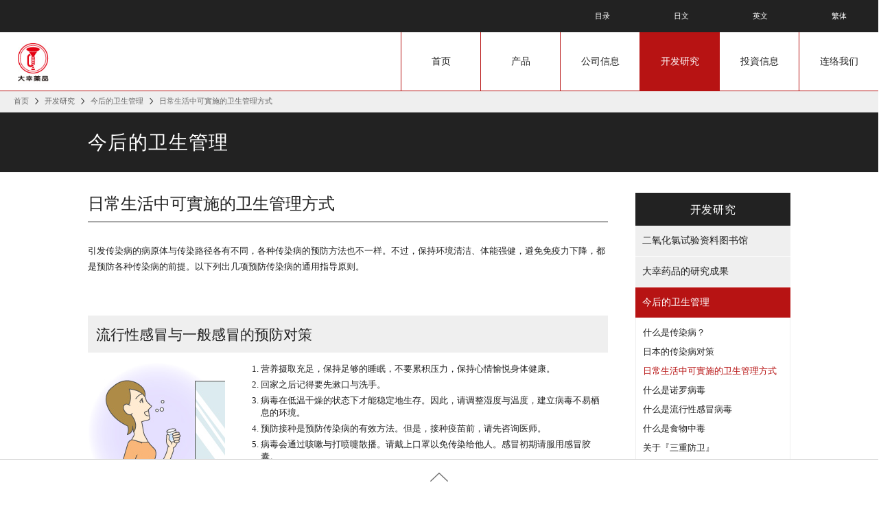

--- FILE ---
content_type: text/html; charset=UTF-8
request_url: https://www.seirogan.co.jp/sc/research_dev/preventive/prevent.html
body_size: 26964
content:
<!DOCTYPE html>
<html>

<head>
	<meta charset="utf-8">
	<meta http-equiv="X-UA-Compatible" content="IE=edge">
	<meta name="viewport" content="width=device-width, initial-scale=1, maximum-scale=1, user-scalable=no">
	<meta name="format-detection" content="telephone=no">

	<meta  name="keywords" content="大幸药品股份有限公司,传染病,传染预防,病毒,流感病毒,对策"/>
	<meta  name="description" content="流行性感冒和性传染病等日常生活中可實施的卫生管理方式，「预防感染的专家」大幸药品股份有限公司解说。"/>

	<meta property="og:title" content="日常生活中可實施的卫生管理方式 | 今後的卫生管理 | 大幸药品股份有限公司">
	<meta property="og:description" content="流行性感冒和性传染病等日常生活中可實施的卫生管理方式，「预防感染的专家」大幸药品股份有限公司解说。">
	<meta property="og:type" content="website">
	<meta property="og:url" content="http://www.seirogan.co.jp/sc/research_dev/preventive/prevent.html">
	<meta property="og:image" content="http://www.seirogan.co.jp/asset/images/fb.jpg">

	<title>日常生活中可實施的卫生管理方式 | 今後的卫生管理 | 大幸药品股份有限公司</title>

	<link rel="icon" href="/asset/images/favicon.ico">
	<link rel="apple-touch-icon-precomposed" href="http://www.seirogan.co.jp/asset/images/webclip.png">

	<link href="/asset/css/jquery.bxslider.css" rel="stylesheet" type="text/css" media="all">
	<link href="/fw/css/common.css" rel="stylesheet" type="text/css" media="all">
	<link href="/asset/css/common.css" rel="stylesheet" type="text/css">
	<link href="/en/asset/css/style.css" rel="stylesheet" type="text/css" >
	<link href="/en/asset/css/research.css" rel="stylesheet" type="text/css" >

	<script src="/asset/js/load.js" type="text/javascript"></script>
	<script src="/asset/js/jquery.bxslider.min.js" type="text/javascript"></script>
	<script src="/en/asset/js/top.js" type="text/javascript"></script>
	
	<!--IE9以下-->
	<!--[if lt IE 9]>
		<script type="text/javascript" src="/fw/js/html5shiv-printshiv.js"></script>
	<![endif]-->

	<!-- header_code -->
		  <script type="text/javascript">
      var _gaq = _gaq || [];
      _gaq.push(['_setAccount', 'UA-1960499-1']);
      _gaq.push(['_trackPageview']);

      (function() {
          var ga = document.createElement('script'); ga.type = 'text/javascript'; ga.async = true;
          ga.src = ('https:' == document.location.protocol ? 'https://ssl' : 'http://www') + '.google-analytics.com/ga.js';
          var s = document.getElementsByTagName('script')[0]; s.parentNode.insertBefore(ga, s);
      })();

      (function(i,s,o,g,r,a,m){i['GoogleAnalyticsObject']=r;i[r]=i[r]||function(){
          (i[r].q=i[r].q||[]).push(arguments)},i[r].l=1*new Date();a=s.createElement(o),
          m=s.getElementsByTagName(o)[0];a.async=1;a.src=g;m.parentNode.insertBefore(a,m)
      })(window,document,'script','//www.google-analytics.com/analytics.js','ga');

      ga('create', 'UA-59728166-1', 'auto');
      ga('send', 'pageview');
  </script>

  <style>
      body {
          font-family: initial;
      }
  </style>	<!-- header_code -->
<!-- Google Tag Manager -->
<script async defer>(function(w,d,s,l,i){w[l]=w[l]||[];w[l].push({'gtm.start':
new Date().getTime(),event:'gtm.js'});var f=d.getElementsByTagName(s)[0],
j=d.createElement(s),dl=l!='dataLayer'?'&l='+l:'';j.async=true;j.src=
'https://www.googletagmanager.com/gtm.js?id='+i+dl;f.parentNode.insertBefore(j,f);
})(window,document,'script','dataLayer','GTM-TR59K6M');</script>
<!-- End Google Tag Manager --></head>

	<body class="fw" id="preventive_prevent">

<!-- Google Tag Manager (noscript) -->
<noscript><iframe src="https://www.googletagmanager.com/ns.html?id=GTM-TR59K6M"
height="0" width="0" style="display:none;visibility:hidden"></iframe></noscript>
<!-- End Google Tag Manager (noscript) -->		<div id="pagetop">

			<!-- header -->
				<div id="navOpen">
	<a>
		<span class="top"></span>
		<span class="middle"></span>
		<span class="bottom"></span>
	</a>
</div>

<header id="header" class="sc">
	<div class="inner">
		<figure id="logo">
			<a href="/sc/">
				<img src="/asset/tc/images/header/main_logo.jpg" alt="TAIKO">
			</a>
		</figure>

		<div id="gNav">
			<div id="gnavWrap">
				<ul>
					<li class="top">
						<a href="/sc/">首页</a>
					</li>
					<li class="j_dropdownNav products business pc">
						<a href="/sc/#products">产品</a>
                            <div class="j_dropdownNavDetail">
                                <div class="inner">
									<div class="flex-box">
										<div class="block medical">
											<strong class="block__title">医药品</strong>
											<p class="block__txt">拥有100多年历史的必备胃肠药</p>
											<img class="block__img" src="/en/asset/images/top/product_img_01.png">
											<div class="view-btn">
												<a href="/sc/products/" class="view-btn__link">查看详情</a>
											</div>
										</div>
				
										<div class="block infection">
											<strong class="block__title">卫生管理产品</strong>
											<p class="block__txt">日本知名空间除菌品牌</p>
											<img class="block__img" src="/en/asset/images/top/product_img_02_20240918.png">
											<div class="view-btn">
												<a href="/sc/business/" class="view-btn__link">查看详情</a>
											</div>
										</div>
									</div>
                                </div><!-- /.inner -->

                            </div><!-- /.j_dropdownNavDetail -->
					</li>
					<li class="sp">
						<a href="/sc/products/">医药品</a>
					</li>
					<li class="sp">
						<a href="/sc/business/">卫生管理产品</a>
					</li>
					<li class="corporate">
						<a href="/sc/corporate/">公司信息</a>
					</li>
					<li class="research preventive truth">
						<a href="/sc/research_dev/">开发研究</a>
					</li>
					<li class="investor">
						<a href="/en/ir/" target="_blank">投資信息</a>
					</li>
					<li class="contact">
						<a href="mailto:taikokokusai@seirogan.co.jp">连络我们</a>
					</li>
				</ul>

				<nav id="subNav">
					<ul class="subNuv__list">
						<li class="subNuv__item"><a href="/sc/sitemap.html">目录</a></li>
						<li class="subNuv__item"><a href="/">日文</a></li>
						<li class="subNuv__item"><a href="/en/">英文</a></li>
						<li class="subNuv__item"><a href="/tc/">繁体</a></li>
					</ul>
				</nav><!-- /#subNav -->

			</div><!-- /#gnavWrap -->
		</div><!-- /#gNav -->
	</div><!-- /.inner -->
</header>			<!-- header -->

			<div id="breadcrumb" class="col">
				<div class="col6 breadcrumb">
					<a href="/sc/">首页</a>
					<a href="/sc/research_dev/">开发研究</a>
					<a href="/sc/research_dev/preventive/">今后的卫生管理</a>
					<span>日常生活中可實施的卫生管理方式</span>
				</div>
			</div>
            
			<section>
				<h1 class="normal">
					<p class="inner">今后的卫生管理</p>
				</h1>
			</section>

			<section id="container" class="inner">
            
				<div id="contents">
                
					<section>
						<h2 class="line">日常生活中可實施的卫生管理方式</h2>
					</section>

					<section id="a01">
						<p>引发传染病的病原体与传染路径各有不同，各种传染病的预防方法也不一样。不过，保持环境清洁、体能强健，避免免疫力下降，都是预防各种传染病的前提。以下列出几项预防传染病的通用指导原则。</p>
					</section>
				
					<section class="section" id="a02">
                    
						<h3 class="normal">流行性感冒与一般感冒的预防对策</h3>                        
                        <p class="box_r">
							<img src="/asset/en/research_dev/preventive/img/img_prevent01.jpg" alt="流行性感冒与一般感冒的预防对策">                   
                        </p>
						<ol class="box_l">
							<li>营养摄取充足，保持足够的睡眠，不要累积压力，保持心情愉悦身体健康。</li>
							<li>回家之后记得要先漱口与洗手。</li>
							<li>病毒在低温干燥的状态下才能稳定地生存。因此，请调整湿度与温度，建立病毒不易栖息的环境。</li>
							<li>预防接种是预防传染病的有效方法。但是，接种疫苗前，请先咨询医师。</li>
							<li>病毒会通过咳嗽与打喷嚏散播。请戴上口罩以免传染给他人。感冒初期请服用感冒胶囊。</li>
							<li>事先准备病毒无法活化的药剂，以便适时地使用，达到预防的效果。</li>
						</ol>
                        <br class="clear">
                        
						<h3 class="normal mt30">O157:H7型肠道出血性大肠杆菌的预防方法</h3>                        
                        <p class="box_r">
							<img src="/asset/en/research_dev/preventive/img/img_prevent02.jpg" alt="O157病毒等肠管出血性大肠菌传染病的预防方法">                   
                        </p>
						<ol class="box_l">
							<li>烹饪与用餐前、如厕后和换尿布时，请务必要洗手。</li>
							<li>生鲜食物请选择新鲜的食材，如果无法立刻吃完，存入冰箱并尽快食用完毕。</li>
							<li>肉类、肝脏等食材食用前须充分加热煮熟。</li>
							<li>已煮好的食物，请尽量趁早食用。</li>
							<li>烹饪用的筷子和吃饭用的筷子分开来使用，以避免传染病（例如烤肉）。</li>
							<li>事先准备好微生物无法活化的药剂，以便适时地使用，达到预防的效果。</li>
							<li>出现发烧、肛门流血、血便等异常症状时，请尽早就医。婴幼儿与老人等免疫力较低的人群更应特別注意。</li>
						</ol>
                        <br class="clear">
                        
						<h3 class="normal mt30">海外旅游时的传染病预防对策与注意事项</h3>                        
                        <p class="box_r">
							<img src="/asset/en/research_dev/preventive/img/img_prevent03.jpg" alt="海外旅遊时的传染病预防对策与注意事项">                   
                        </p>
						<ol class="box_l">
							<li>请事先调查旅游目的地可能发生的传染病及其传染方式等相关信息。</li>
							<li>生水很容易被病原体污染，请勿饮用。</li>
							<li>饮料中的冰块和生水一样危险。饮用时请勿放入冰块。</li>
							<li>蔬菜沙拉中的生菜、未充分煮熟的海鲜等，很可能会被病原体污染。烹饪用菜刀被污染也可能造成感染，因此对于生的蔬菜、水果和未充分煮熟的海鲜等都要特别注意。</li>
							<li>许多传染病是以昆虫作为传染媒介，请使用杀虫喷雾等方式避免蚊虫叮咬。</li>
							<li>事先准备微生物无法活化的药剂，以便适时地使用，达到预防的效果。</li>
							<li>旅行途中或返家后，如果出现发烧、腹泻或血便等异常症状时，请尽早就医。</li>
						</ol>
                        <br class="clear">
						
					</section>
					
					<section class="section">
						<div class="col fit">
							<div class="col6 mb15"><a href="/sc/research_dev/preventive/disease.html" class="btn">什么是传染病？</a></div>
							<div class="col6 mb15"><a href="/sc/research_dev/preventive/guideline.html" class="btn">日本的传染病对策</a></div>
							<div class="col6 mb15"><a href="/sc/research_dev/preventive/prevent.html" class="btn bgGray hoverGray">日常生活中可實施的卫生管理方式</a></div>
							<div class="col6 mb15"><a href="/sc/research_dev/preventive/norovirus.html" class="btn">什么是诺罗病毒</a></div>
							<div class="col6 mb15"><a href="/sc/research_dev/preventive/influenza.html" class="btn">什么是流行性感冒病毒</a></div>
							<div class="col6 mb15"><a href="/sc/research_dev/preventive/poisoning.html" class="btn">什么是食物中毒</a></div>
							<div class="col6 mb15"><a href="/sc/research_dev/preventive/three-layer_defense.html" class="btn">关于『三重防卫』</a></div>
						</div>
					</section>
					
                    <div class="pt40 col fit"><div class="sp col4"><a href="/sc/research_dev/" class="btn bgGray pt10 pb10 ml10 mr10">开发研究 TOP</a></div></div>
					
				</div><!-- /#contents -->

				<div id="side">

					<!-- ========================================================= Consumer Products -->
<section id="sideProducts" class="sideWrap">
	<h1 class="ttl"><a href="/sc/products/">医药品</a></h1>
	<nav class="sideNav">
		<ul>
			<li class="sideNavWrap">
				<ul>
					<li class="products_seirogan_index"><a href="/sc/products/seirogan/">正露丸</a></li>
					<li class="products_toui_a_index"><a href="/sc/products/toi_a/">正露丸糖衣A</a></li>
					<li class="products_quickc_index"><a href="/sc/products/quickc/">正露丸Quick C</a></li>
					<li class="products_bf_index"><a href="/sc/products/bf/">喇叭整肠药BF</a></li>
					<li class="products_mokusaku_nyuyoku"><a href="/sc/products/mokusaku/nyuyoku.html">森之木醋物语系列 木醋沐浴精</a></li>
				</ul>
			</li>
		</ul>
	</nav>
</section>
<!-- ========================================================= Consumer Products -->

<!-- ========================================================= Business Products -->
<section id="sideBusiness" class="sideWrap">
	<h1 class="ttl"><a href="/sc/business/">卫生管理产品</a></h1>
	<nav class="sideNav">
		<ul>
			<li class="sideNavWrap">
				<ul>
					<li class="business_eisei_cleverin_gel"><a href="/sc/products/eisei/cleverin_gel.html">加护灵 缓释剂</a></li>
					<li class="business_eisei_cleverin_spray"><a href="/sc/products/eisei/cleverin_spray.html">加护灵 喷雾剂</a></li>
					<li class="business_eisei_cleverin_mini_spray"><a href="/sc/products/eisei/cleverin_mini_spray.html">加护灵 Minispray</a></li>
					<li class="business_cleverin_g_index"><a href="/sc/business/cleverin_g.html">加护灵 专业版 Gel</a></li>
					<li class="business_cleverin_s_index"><a href="/sc/business/cleverin_s.html">加护灵 除菌喷雾 专业版</a></li>
					<li class="business_eisei_cleverin_l"><a href="/sc/business/cleverin_l.html">加护灵 L</a></li>
					<li class="business_cleverin_g_stick"><a href="/sc/business/cleverin_g_stick.html">加护灵 空间除菌盒 专业版 6支装</a></li>
					<li class="business_cleverin_g_stick2"><a href="/sc/business/cleverin_g_stick2.html">加护灵 空间除菌盒 专业版2支装</a></li>
					<li class="business_cleverin_stick_kunjo"><a href="/sc/business/cleverin_stick_kunjo.html">加护灵 速效除菌剂 专业版</a></li>
					<li class="business_elecloorer"><a href="/sc/business/elecloorer.html">加护灵 二氧化氯发生器</a></li>
					<li class="business_eisei_lispass_neo"><a href="/sc/business/lispass_neo.html">LISPASS NEO</a></li>
					<li class="business_eisei_lispass_s"><a href="/sc/business/lispass_s2.html">LISPASS S-Ⅱ</a></li>
					<li class="business_eisei_aqc"><a href="/sc/business/aqc2.html">AQC2000-Ⅱ</a></li>
					<li class="business_cleverin02"><a href="/sc/business/cleverin02.html">常见问题</a></li>
				</ul>
			</li>
		</ul>
	</nav>
</section>
<!-- ========================================================= Business Products -->

<!-- ========================================================= 开发研究 -->
<section id="sideResearch" class="sideWrap">
	<h1 class="ttl"><a href="/sc/research_dev/">开发研究</a></h1>
	<nav class="sideNav">
		<ul>
			<li class="sideNavWrap research_eisei"><a href="/sc/research_dev/eisei.html">二氧化氯试验资料图书馆</a>
				<ul>
					<li class="research_eiseidata"><a href="/sc/research_dev/eiseidata.html">二氧化氯试验资料图书馆</a>
						<ul>
							<li><a href="/sc/research_dev/eiseidata.html#ancher1">病毒验证资料</a></li>
							<li><a href="/sc/research_dev/eiseidata.html#ancher2">细菌验证资料</a></li>
							<li><a href="/sc/research_dev/eiseidata.html#ancher3">真菌验证资料</a></li>
							<li><a href="/sc/research_dev/eiseidata.html#ancher4">过敏物质验证资料</a></li>
	                    </ul>
                    </li>
					<li class="research_sars-cov-2"><a href="/sc/research_dev/sars-cov-2.html">二氧化氯对新型冠状病毒（SARS-CoV-2）的有效性</a></li>
				</ul>
			</li>
			<li class="sideNavWrap research_research"><a href="/sc/research_dev/research/index.html">大幸药品的研究成果</a></li>
		</ul>
		<ul>
			<li class="sideNavWrap preventive_disease"><a href="/sc/research_dev/preventive/">今后的卫生管理</a>
				<ul>
					<li class="sideNavWrap preventive_disease"><a href="/sc/research_dev/preventive/disease.html">什么是传染病？</a></li>
					<li class="sideNavWrap preventive_guideline"><a href="/sc/research_dev/preventive/guideline.html">日本的传染病对策</a></li>
					<li class="sideNavWrap preventive_prevent"><a href="/sc/research_dev/preventive/prevent.html">日常生活中可實施的卫生管理方式</a></li>
					<li class="sideNavWrap preventive_norovirus"><a href="/sc/research_dev/preventive/norovirus.html">什么是诺罗病毒</a></li>
					<li class="sideNavWrap preventive_influenza"><a href="/sc/research_dev/preventive/influenza.html">什么是流行性感冒病毒</a></li>
					<li class="sideNavWrap preventive_poisoning"><a href="/sc/research_dev/preventive/poisoning.html">什么是食物中毒</a></li>
					<li class="sideNavWrap preventive_three-layer_defense"><a href="/sc/research_dev/preventive/three-layer_defense.html">关于『三重防卫』</a></li>
 	           </ul>
            </li>
		</ul>
		<ul>
			<li><a href="/sc/research_dev/truth/difference.html">正露丸的真相</a>
				<ul class="j_toggleDetail">
					<li class="sideNavWrap truth_difference"><a href="/sc/research_dev/truth/difference.html">正露丸与康腹止泻片的区别</a></li>
					<li class="sideNavWrap truth_smell"><a href="/sc/research_dev/truth/smell.html">正露丸、康腹止泻片的秘密</a>
						<ul>
							<li class="truth_smell"><a href="/sc/research_dev/truth/smell.html">气味的秘密</a></li>
							<li class="truth_color"><a href="/sc/research_dev/truth/color.html">颜色的秘密</a></li>
							<li class="truth_work"><a href="/sc/research_dev/truth/work.html">疗效的秘密</a></li>
						</ul>
					</li>
					<li class="sideNavWrap truth_trouble"><a href="/sc/research_dev/truth/trouble.html">遇到这种症状时</a></li>
					<li class="sideNavWrap truth_creosote01"><a href="/sc/research_dev/truth/creosote01.html">对于木馏油的误解</a>
						<ul>
							<li class="truth_creosote01"><a href="/sc/research_dev/truth/creosote01.html">『木馏油』有医药品与防腐剂两种</a></li>
							<li class="truth_creosote02"><a href="/sc/research_dev/truth/creosote02.html">不会杀死肚子里的细菌吗?</a></li>
							<li class="truth_creosote03"><a href="/sc/research_dev/truth/creosote03.html">对于任何腹泻都有疗效吗?</a></li>
						</ul>
					</li>
                </ul>
			</li>
			<li><a href="/sc/research_dev/truth/history.html">正露丸小知识</a>
	            <ul class="j_toggleDetail">
					<li class="sideNavWrap truth_history"><a href="/sc/research_dev/truth/history.html">产品的历史</a></li>
					<li class="sideNavWrap truth_mark"><a href="/sc/research_dev/truth/mark.html">「喇叭标志」的历史</a></li>
					<li class="sideNavWrap truth_global"><a href="/sc/research_dev/truth/global.html">全世界的正露丸、康腹止泻片</a></li>
                </ul>
			</li>
		</ul>
	</nav>
</section>
<!-- ========================================================= 开发研究 -->

<!-- ========================================================= Corporate Profile -->
<section id="sideCorporate" class="sideWrap">
	<h1 class="ttl"><a href="/sc/corporate/">公司信息</a></h1>
	<nav class="sideNav">
		<ul>
			<li class="sideNavWrap"><a href="/sc/corporate/company/president.html">想傳達的事</a>
				<ul>
					<li class="corporate_company_president"><a href="/sc/corporate/company/president.html">总裁致辞</a></li>
					<li class="corporate_company_rinen"><a href="/sc/corporate/company/rinen.html">企业理念</a></li>
				</ul>
			</li>
			<li class="sideNavWrap"><a href="/sc/corporate/company/gaiyo.html">公司资讯</a>
				<ul>
					<li class="corporate_company_gaiyo"><a href="/sc/corporate/company/gaiyo.html">公司概要</a></li>
					<li class="corporate_company_jigyou"><a href="/sc/corporate/company/jigyou.html">业务内容</a></li>
					<li class="corporate_company_yakuin"><a href="/sc/corporate/company/yakuin.html">管理团队</a></li>
					<li class="corporate_company_office"><a href="/sc/corporate/company/office.html">办事处及相关公司</a>
						<ul>
							<li class="corporate_company_map"><a href="/sc/corporate/company/map.html">总公司</a></li>
							<li class="corporate_company_map_01"><a href="/sc/corporate/company/map_01.html">吹田工厂</a></li>
							<li class="corporate_company_map_10"><a href="/sc/corporate/company/map_10.html">京都工厂·研究开发中心</a></li>
							<li class="corporate_company_map_07"><a href="/sc/corporate/company/map_07.html">小国工厂</a></li>
							<li class="corporate_company_map_03"><a href="/sc/corporate/company/map_03.html">东京营业所</a></li>
						</ul>
					</li>
					<li class="corporate_company_history"><a href="/sc/corporate/company/history.html">企业沿革</a></li>
					<li class="corporate_company_activity01"><a href="/sc/corporate/company/activity01.html">海外业务</a></li>
				</ul>
			</li>
		</ul>
	</nav>
</section>
<!-- ========================================================= Corporate Profile -->

<!-- ========================================================= IR情報 -->
<section id="sideIr" class="sideWrap">
	<h1 class="ttl"><a href="/en/ir/" target="_blank">投資信息</a></h1>
</section>
<!-- ========================================================= IR情報 -->					
				</div><!-- side -->

			</section><!-- /#container -->

			<!-- footer -->
				<div class="pagetop"><a href="#"><img class="off" src="/asset/images/arrow/arrow_top_g.png" alt=""><img class="on" src="/asset/images/arrow/arrow_top_r.png"></a></div>

<footer id="footer">

	<div class="top innerL">
		<nav>
			<div class="right">
				<p class="ttl"><a href="/sc/products/">医药品</a></p>
				<ul>
					<li><a href="/sc/products/seirogan/index.html">正露丸</a></li>
					<li><a href="/sc/products/toi_a/index.html">正露丸糖衣A</a></li>
					<li><a href="/sc/products/quickc/index.html">正露丸Quick C</a></li>
					<li><a href="/sc/products/bf/index.html">喇叭整肠药BF</a></li>
					<li><a href="/sc/products/mokusaku/nyuyoku.html">森之木醋物语系列 木醋沐浴精</a></li>
				</ul>
			</div>
			<div class="right">
				<p class="ttl"><a href="/sc/business/">卫生管理产品</a></p>
				<ul>
					<li><a href="/sc/products/eisei/cleverin_gel.html">加护灵 缓释剂</a></li>
					<li><a href="/sc/products/eisei/cleverin_spray.html">加护灵 喷雾剂</a></li>
					<li><a href="/sc/products/eisei/cleverin_mini_spray.html">加护灵 Minispray</a></li>
					<li><a href="/sc/business/cleverin_g.html">加护灵 专业版 Gel</a></li>
					<li><a href="/sc/business/cleverin_s.html">加护灵 除菌喷雾 专业版</a></li>
					<li><a href="/sc/business/cleverin_l.html">加护灵 L</a></li>
					<li><a href="/sc/business/cleverin_g_stick.html">加护灵 空间除菌盒 专业版 6支装</a></li>
					<li><a href="/sc/business/cleverin_g_stick2.html">加护灵 空间除菌盒 专业版2支装</a></li>
					<li><a href="/sc/business/cleverin_stick_kunjo.html">加护灵 速效除菌剂 专业版</a></li>
					<li><a href="/sc/business/elecloorer.html">加护灵 二氧化氯发生器</a></li>
					<li><a href="/sc/business/lispass_neo.html">LISPASS NEO</a></li>
					<li><a href="/sc/business/lispass_s2.html">LISPASS S-Ⅱ</a></li>
					<li><a href="/sc/business/aqc2.html">AQC2000-Ⅱ</a></li>
					<li><a href="/sc/business/cleverin02.html">常见问题</a></li>
				</ul>
			</div>
			<div class="right">
				<p class="ttl"><a href="/sc/corporate/">公司信息</a></p>
				<ul>
					<li><a href="/sc/corporate/company/president.html">总裁致辞</a></li>
					<li><a href="/sc/corporate/company/rinen.html">企业理念</a></li>
					<li><a href="/sc/corporate/company/gaiyo.html">公司概要</a></li>
					<li><a href="/sc/corporate/company/jigyou.html">业务内容</a></li>
					<li><a href="/sc/corporate/company/yakuin.html">管理团队</a></li>
					<li><a href="/sc/corporate/company/office.html">办事处及相关公司</a></li>
					<li><a href="/sc/corporate/company/history.html">企业沿革</a></li>
					<li><a href="/sc/corporate/company/activity01.html">海外业务</a></li>
				</ul>
			</div>
		</nav>
		<nav>
			<div class="right">
				<p class="ttl"><a href="/sc/research_dev/">开发研究</a></p>
				<ul>
					<li><a href="/sc/research_dev/eisei.html">二氧化氯试验资料图书馆</a></li>
					<li><a href="/sc/research_dev/research/index.html">大幸药品的研究成果</a></li>
					<li><a href="/sc/research_dev/preventive/index.html">今后的卫生管理</a></li>
					<li><a href="/sc/research_dev/truth/difference.html">正露丸、康腹止泻片的秘密</a></li>
				</ul>
			</div>
			<div class="right">
				<p class="ttl"><a href="/en/ir/" target="_blank">投資信息</a></p>
			</div>
			<div class="right">
				<ul>
					<li><a href="/sc/sitemap.html">目录</a></li>
					<li><a href="mailto:taikokokusai@seirogan.co.jp">连络我们</a></li>
					<li><a href="/">日文</a></li>
					<li><a href="/en/">英文</a></li>
					<li><a href="/tc/">繁体</a></li>
				</ul>
			</div>
		</nav>
	</div>

	<div class="middle">
		<div class="innerL">
			<figure>
				<a href="http://www.seiroganusa.com/" target="_blank">
					<img src="/sc/asset/images/footer/footer_banner_01.jpg" alt="SEIROGAN USA">
				</a>
			</figure>
		</div>
	</div>

	<div class="bottom">
		<div class="innerL">
			<div class="col">
				<div class="left">

					<nav>
						<a href="/sc/guide.html">使用規定</a>
						<a href="/sc/privacy.html" class="large">隱私權政策</a>
					</nav>

				</div>
				<div class="right">

					<div class="text">
						<p id="address">Copyright(C) Taiko Pharmaceutical Co.,Ltd. <br class="tb sp">All Rights Reserved.</p>
						<p>该网址依据日本法令制作</p>
					</div>

				</div>
			</div>
		</div>
	</div>

</footer>			<!-- footer -->

		</div>

		<!-- End body Code -->
			<script>(function(w,d,s,k){w._mq=w._mq||[];w._mqid=k;var f=d.getElementsByTagName(s)[0],j=d.createElement(s);j.async=true;j.src="//sdk.rich.codes/mikan.min.js";f.parentNode.insertBefore(j,f);})(window,document,"script","MK-10000029")</script>		<!-- End body Code -->
	</body>
</html>

--- FILE ---
content_type: text/css
request_url: https://www.seirogan.co.jp/fw/css/common.css
body_size: 31129
content:
@charset "UTF-8";
html, body, div, span, applet, object, iframe, h1, h2, h3, h4, h5, h6, p, blockquote, pre, a, abbr, acronym, address, big, cite, code, del, dfn, em, img, ins, kbd, q, s, samp, small, strike, strong, sub, sup, tt, var, b, u, i, center, dl, dt, dd, ol, ul, li, fieldset, form, label, legend, table, caption, tbody, tfoot, thead, tr, th, td, article, aside, canvas, details, embed, figure, figcaption, footer, header, hgroup, menu, nav, output, ruby, section, summary, time, mark, audio, video { margin: 0; padding: 0; border: 0; font: inherit; font-size: 100%; vertical-align: baseline; }

html { line-height: 1; }

ol, ul { list-style: none; }

table { border-collapse: collapse; border-spacing: 0; }

caption, th, td { text-align: left; font-weight: normal; vertical-align: middle; }

q, blockquote { quotes: none; }
q:before, q:after, blockquote:before, blockquote:after { content: ""; content: none; }

a img { border: none; }

article, aside, details, figcaption, figure, footer, header, hgroup, main, menu, nav, section, summary { display: block; }

html { overflow: auto; }

body { overflow: hidden; min-width: 1024px; font-family: "UD新ゴ R", "UD Shin Go Regular", "ヒラギノ角ゴ Pro W3", "Hiragino Kaku Gothic Pro", "メイリオ", Meiryo, "ＭＳ Ｐゴシック", sans-serif; color: #222; font-size: 13px; font-size: 0.8125rem; line-height: 180%; }

.tb { display: none; }

.br_none br{ display: none; }

.sp { display: none; }

.pc { display: inline-block; }

.fw * { box-sizing: border-box; }
.fw a { cursor: pointer; color: #ef7702; text-decoration: none; }
.fw img, .fw object { max-width: 100%; height: auto; }
.fw section:after { content: ""; display: block; clear: both; height: 0; visibility: hidden; overflow: hidden; font-size: 0.1em; line-height: 0; }
.fw sup { vertical-align: super; }
.fw sub { vertical-align: sub; }
.fw #container > .inner { padding: 20px 0; }
.fw #container #contents { float: left; width: 758px; }
.fw #container #contents.max { float: inherit; width: 100%; }
.fw #container #side { width: 226px; float: right; }
.fw .inner { width: 1024px; margin: 0 auto; display: block; }
.fw .inner:after { content: ""; display: block; clear: both; height: 0; visibility: hidden; overflow: hidden; font-size: 0.1em; line-height: 0; }
.fw .clearfix:after { content: ""; display: block; clear: both; height: 0; visibility: hidden; overflow: hidden; font-size: 0.1em; line-height: 0; }
.fw .clearfix { min-height: 1px; }
.fw * html .clearfix { height: 1px; /*\*/ /*/
height: auto;
overflow: hidden;
/**/ }

.klb_bunner{
	display:block;
	text-align:center;
}
.klb_bunner img{
	max-width:226px;
	height:auto;
}

.evidencetext{
	width:1024px;
	margin:30px auto 10px;
	border:1px solid #131313;
	font-weight: bold;
	font-size:16px;
	text-align: center;
}
#medical_index .evidencetext{margin:30px auto 0;}
.evidencetext a{
	text-decoration: underline;
	display: block;
	padding:12px 0 11px;
  color: #222222;
}
.evidencetext a:hover{
	background:#EEE;
	text-decoration: none;
}
@media screen and (max-width:769px) { 
	.evidencetext{width:88%;margin:30px auto 20px;font-size:14px;}
  #medical_index .evidencetext{margin:30px auto 10px ;}
}

@media only screen and (max-width: 768px) { body { min-width: 100%; }
  .pc { display: none; }
  .sp { display: none; }
  .tb { display: inline-block; }
  input[type="text"], input[type="tel"], input[type="email"], textarea, input[type="submit"] { -webkit-appearance: none; border-radius: 0; }
  .fw a:hover { text-decoration: none; }
  .fw #container .inner { padding: 0 10px; }
  .fw #container #contents { float: inherit; width: 100%; }
  .fw #container #contents.max { float: inherit; width: 100%; }
  .fw #container #side { width: 226px; float: inherit; }
  .fw .inner { width: 100%; margin: 0; padding: 0 10px; } }
@media only screen and (max-width: 640px) { body { min-width: 320px; }
  .pc { display: none; }
  .tb { display: none; }
  .sp { display: inline-block; }
  .fw { -webkit-text-size-adjust: 100%; }
  .fw a:hover { text-decoration: none; }
  .fw #container .inner { padding: 0 10px; }
  .fw #container #contents { float: inherit; width: 100%; }
  .fw #container #contents.max { float: inherit; width: 100%; }
  .fw #container #side { width: 226px; float: inherit; }
  .fw .inner { width: 100%; margin: 0; padding: 0 10px; } }
.fw .mt0 { margin-top: 0px !important; }
.fw .mt5 { margin-top: 5px !important; }
.fw .mt10 { margin-top: 10px !important; }
.fw .mt15 { margin-top: 15px !important; }
.fw .mt20 { margin-top: 20px !important; }
.fw .mt25 { margin-top: 25px !important; }
.fw .mt30 { margin-top: 30px !important; }
.fw .mt35 { margin-top: 35px !important; }
.fw .mt40 { margin-top: 40px !important; }
.fw .mt45 { margin-top: 45px !important; }
.fw .mt50 { margin-top: 50px !important; }
.fw .mr0 { margin-right: 0px !important; }
.fw .mr5 { margin-right: 5px !important; }
.fw .mr10 { margin-right: 10px !important; }
.fw .mr15 { margin-right: 15px !important; }
.fw .mr20 { margin-right: 20px !important; }
.fw .mr25 { margin-right: 25px !important; }
.fw .mr30 { margin-right: 30px !important; }
.fw .mr35 { margin-right: 35px !important; }
.fw .mr40 { margin-right: 40px !important; }
.fw .mr45 { margin-right: 45px !important; }
.fw .mr50 { margin-right: 50px !important; }
.fw .mb0 { margin-bottom: 0px !important; }
.fw .mb5 { margin-bottom: 5px !important; }
.fw .mb10 { margin-bottom: 10px !important; }
.fw .mb15 { margin-bottom: 15px !important; }
.fw .mb20 { margin-bottom: 20px !important; }
.fw .mb25 { margin-bottom: 25px !important; }
.fw .mb30 { margin-bottom: 30px !important; }
.fw .mb35 { margin-bottom: 35px !important; }
.fw .mb40 { margin-bottom: 40px !important; }
.fw .mb45 { margin-bottom: 45px !important; }
.fw .mb50 { margin-bottom: 50px !important; }
.fw .ml0 { margin-left: 0px !important; }
.fw .ml5 { margin-left: 5px !important; }
.fw .ml10 { margin-left: 10px !important; }
.fw .ml15 { margin-left: 15px !important; }
.fw .ml20 { margin-left: 20px !important; }
.fw .ml25 { margin-left: 25px !important; }
.fw .ml30 { margin-left: 30px !important; }
.fw .ml35 { margin-left: 35px !important; }
.fw .ml40 { margin-left: 40px !important; }
.fw .ml45 { margin-left: 45px !important; }
.fw .ml50 { margin-left: 50px !important; }
.fw .pt0 { padding-top: 0px !important; }
.fw .pt5 { padding-top: 5px !important; }
.fw .pt10 { padding-top: 10px !important; }
.fw .pt15 { padding-top: 15px !important; }
.fw .pt20 { padding-top: 20px !important; }
.fw .pt25 { padding-top: 25px !important; }
.fw .pt30 { padding-top: 30px !important; }
.fw .pt35 { padding-top: 35px !important; }
.fw .pt40 { padding-top: 40px !important; }
.fw .pt45 { padding-top: 45px !important; }
.fw .pt50 { padding-top: 50px !important; }
.fw .pr0 { padding-right: 0px !important; }
.fw .pr5 { padding-right: 5px !important; }
.fw .pr10 { padding-right: 10px !important; }
.fw .pr15 { padding-right: 15px !important; }
.fw .pr20 { padding-right: 20px !important; }
.fw .pr25 { padding-right: 25px !important; }
.fw .pr30 { padding-right: 30px !important; }
.fw .pr35 { padding-right: 35px !important; }
.fw .pr40 { padding-right: 40px !important; }
.fw .pr45 { padding-right: 45px !important; }
.fw .pr50 { padding-right: 50px !important; }
.fw .pb0 { padding-bottom: 0px !important; }
.fw .pb5 { padding-bottom: 5px !important; }
.fw .pb10 { padding-bottom: 10px !important; }
.fw .pb15 { padding-bottom: 15px !important; }
.fw .pb20 { padding-bottom: 20px !important; }
.fw .pb25 { padding-bottom: 25px !important; }
.fw .pb30 { padding-bottom: 30px !important; }
.fw .pb35 { padding-bottom: 35px !important; }
.fw .pb40 { padding-bottom: 40px !important; }
.fw .pb45 { padding-bottom: 45px !important; }
.fw .pb50 { padding-bottom: 50px !important; }
.fw .pl0 { padding-left: 0px !important; }
.fw .pl5 { padding-left: 5px !important; }
.fw .pl10 { padding-left: 10px !important; }
.fw .pl15 { padding-left: 15px !important; }
.fw .pl20 { padding-left: 20px !important; }
.fw .pl25 { padding-left: 25px !important; }
.fw .pl30 { padding-left: 30px !important; }
.fw .pl35 { padding-left: 35px !important; }
.fw .pl40 { padding-left: 40px !important; }
.fw .pl45 { padding-left: 45px !important; }
.fw .pl50 { padding-left: 50px !important; }
.fw .mg0 { margin: 0px !important; }
.fw .mg5 { margin: 5px !important; }
.fw .mg10 { margin: 10px !important; }
.fw .mg15 { margin: 15px !important; }
.fw .mg20 { margin: 20px !important; }
.fw .mg25 { margin: 25px !important; }
.fw .mg30 { margin: 30px !important; }
.fw .mg35 { margin: 35px !important; }
.fw .mg40 { margin: 40px !important; }
.fw .mg45 { margin: 45px !important; }
.fw .mg50 { margin: 50px !important; }
.fw .pd0 { padding: 0px !important; }
.fw .pd5 { padding: 5px !important; }
.fw .pd10 { padding: 10px !important; }
.fw .pd15 { padding: 15px !important; }
.fw .pd20 { padding: 20px !important; }
.fw .pd25 { padding: 25px !important; }
.fw .pd30 { padding: 30px !important; }
.fw .pd35 { padding: 35px !important; }
.fw .pd40 { padding: 40px !important; }
.fw .pd45 { padding: 45px !important; }
.fw .pd50 { padding: 50px !important; }
.fw .textL { text-align: left !important; }
.fw .textC { text-align: center !important; }
.fw .textR { text-align: right !important; }
.fw .textRed { color: #ea0a0a !important; }
.fw .textBlue { color: #2267ad !important; }
.fw .textWhite { color: #FFF !important; }
.fw .fontL { font-size: 16px; font-size: 1rem; }
.fw .fontM { font-size: 14px; font-size: 0.875rem; }
.fw .fontS { font-size: 11px; font-size: 0.6875rem; }
.fw .fontB { font-weight: bold !important; }
.fw .solidT { border-top: 1px solid #222; }
.fw .solidL { border-left: 1px solid #222; }
.fw .solidB { border-bottom: 1px solid #222; padding-bottom: 20px; margin-bottom: 20px; }
.fw .solidR { border-right: 1px solid #222; }
.fw .dottedT { border-top: 1px dotted #222; }
.fw .dottedL { border-left: 1px dotted #222; }
.fw .dottedB { border-bottom: 1px dotted #222; padding-bottom: 20px; margin-bottom: 20px; }
.fw .dottedR { border-left: 1px dotted #222; }
.fw .solidGT { border-top: 1px solid #DDD; }
.fw .solidGL { border-left: 1px solid #DDD; }
.fw .solidGB { border-bottom: 1px solid #DDD; padding-bottom: 20px; margin-bottom: 20px; }
.fw .solidGR { border-right: 1px solid #DDD; }
.fw .dottedGT { border-top: 1px dotted #DDD; }
.fw .dottedGL { border-left: 1px dotted #DDD; }
.fw .dottedGB { border-bottom: 1px dotted #DDD; padding-bottom: 20px; margin-bottom: 20px; }
.fw .dottedGR { border-left: 1px dotted #DDD; }
.fw .left { float: left; }
.fw .right { float: right; }
.fw ul.disc { line-height: 140%; }
.fw ul.disc > li { margin-bottom: 5px; text-indent: -1em; margin-left: 1em; }
.fw ul.disc > li:before { content: "・"; }
.fw ul.notice { line-height: 140%; }
.fw ul.notice > li { margin-bottom: 5px; text-indent: -0.5em; margin-left: 0.5em; padding-left: 0.5em; }
.fw ul.notice > li:before { content: "※"; display: inline-block; width: 0.5em; }
.fw ol { line-height: 140%; list-style-type: decimal; }
.fw ol > li { margin-left: 1.7em; margin-bottom: 5px; }
.fw ol.bracket { list-style-type: none; }
.fw ol.bracket > li { text-indent: -2.5em; margin-left: 2em; }
.fw ol.bracket > li:nth-child(1):before { content: "（1）"; }
.fw ol.bracket > li:nth-child(2):before { content: "（2）"; }
.fw ol.bracket > li:nth-child(3):before { content: "（3）"; }
.fw ol.bracket > li:nth-child(4):before { content: "（4）"; }
.fw ol.bracket > li:nth-child(5):before { content: "（5）"; }
.fw ol.bracket > li:nth-child(6):before { content: "（6）"; }
.fw ol.bracket > li:nth-child(7):before { content: "（7）"; }
.fw ol.bracket > li:nth-child(8):before { content: "（8）"; }
.fw ol.bracket > li:nth-child(9):before { content: "（9）"; }
.fw ol.bracket > li:nth-child(10):before { content: "（10）"; }
.fw ol.bracket > li:nth-child(11):before { content: "（11）"; }
.fw ol.bracket > li:nth-child(12):before { content: "（12）"; }
.fw ol.bracket > li:nth-child(13):before { content: "（13）"; }
.fw ol.bracket > li:nth-child(14):before { content: "（14）"; }
.fw ol.bracket > li:nth-child(15):before { content: "（15）"; }
.fw ol.bracket > li:nth-child(16):before { content: "（16）"; }
.fw ol.bracket > li:nth-child(17):before { content: "（17）"; }
.fw ol.bracket > li:nth-child(18):before { content: "（18）"; }
.fw ol.bracket > li:nth-child(19):before { content: "（19）"; }
.fw ol.bracket > li:nth-child(20):before { content: "（20）"; }
.fw ol.bracket > li:nth-child(21):before { content: "（21）"; }
.fw table { width: 100%; border-collapse: separate; border-spacing: 0; }
.fw table th, .fw table td { padding: 15px; }
.fw table.horizon th, .fw table.horizon td { border-bottom: 1px solid #DDD; }
.fw table.horizon th { font-weight: bold; }
.fw table.horizon thead th, .fw table.horizon thead td { border-bottom: 2px solid #DDD; }
.fw table.vertical th { border-right: 2px solid #DDD; font-weight: bold; }
.fw table.vertical td { border-right: 1px solid #DDD; }
.fw table.vertical td:last-child { border-right: none; }
.fw table.around th { border: 1px solid #DDD; font-weight: bold;}
.fw table.around td { border: 1px solid #DDD; }
.fw table.around thead th, .fw table.around thead td { border-bottom: 2px solid #DDD; }
.fw table.stripe tbody tr:nth-child(odd) th, .fw table.stripe tbody tr:nth-child(odd) td { background: #efefef; }
.fw table.cursor tbody tr:hover td { background: #EEE; }
.fw table.cursor tbody tr:hover:nth-child(odd) td { background: #EEE !important; }
.fw .box { background: #efefef; padding: 20px; }
.fw .boxLine { border: 1px solid #DDD; padding: 20px; }
.fw .col { display: block; margin: 0 -20px 0px -20px; }
.fw .col:after { content: ""; display: block; clear: both; height: 0; visibility: hidden; overflow: hidden; font-size: 0.1em; line-height: 0; }
.fw .col > div, .fw .col > p { overflow: hidden; }
.fw .col > .col1 { width: 8.33333%; }
.fw .col > .col2 { width: 16.66667%; }
.fw .col > .col3 { width: 25% !important; }
.fw .col > .col4 { width: 33.33333%; }
.fw .col > .col5 { width: 41.66667%; }
.fw .col > .col6 { width: 50%; }
.fw .col > .col7 { width: 58.33333%; }
.fw .col > .col8 { width: 66.66667%; }
.fw .col > .col9 { width: 75.0%; }
.fw .col > .col10 { width: 83.33333%; }
.fw .col > .col11 { width: 91.66667%; }
.fw .col > .col12 { width: 100%; }
.fw .col > .colper5 { width: 20%; }
#campaign_cm_seirogan .col > .col3{
	width:25% !important;
}
.fw .col > .col1, .fw .col > .col2, .fw .col > .col3, .fw .col > .col4, .fw .col > .col5, .fw .col > .col6, .fw .col > .col7, .fw .col > .col8, .fw .col > .col9, .fw .col > .col10, .fw .col > .col11, .fw .col > .col12, .fw .col > .colper5 { padding-left: 20px; padding-right: 20px; float: left; }
.fw .col.colMg0 { margin: 0 0px 0px 0px; }
.fw .col.colMg0 > .col1, .fw .col.colMg0 > .col2, .fw .col.colMg0 > .col3, .fw .col.colMg0 > .col4, .fw .col.colMg0 > .col5, .fw .col.colMg0 > .col6, .fw .col.colMg0 > .col7, .fw .col.colMg0 > .col8, .fw .col.colMg0 > .col9, .fw .col.colMg0 > .col10, .fw .col.colMg0 > .col11, .fw .col.colMg0 > .col12, .fw .col.colMg0 > .colper5 { padding-left: 0px; padding-right: 0px; }
.fw .col.colMg10 { margin: 0 -5px 0px -5px; }
.fw .col.colMg10 > .col1, .fw .col.colMg10 > .col2, .fw .col.colMg10 > .col3, .fw .col.colMg10 > .col4, .fw .col.colMg10 > .col5, .fw .col.colMg10 > .col6, .fw .col.colMg10 > .col7, .fw .col.colMg10 > .col8, .fw .col.colMg10 > .col9, .fw .col.colMg10 > .col10, .fw .col.colMg10 > .col11, .fw .col.colMg10 > .col12, .fw .col.colMg10 > .colper5 { padding-left: 5px; padding-right: 5px; }
.fw .col.colMg20 { margin: 0 -10px 0px -10px; }
.fw .col.colMg20 > .col1, .fw .col.colMg20 > .col2, .fw .col.colMg20 > .col3, .fw .col.colMg20 > .col4, .fw .col.colMg20 > .col5, .fw .col.colMg20 > .col6, .fw .col.colMg20 > .col7, .fw .col.colMg20 > .col8, .fw .col.colMg20 > .col9, .fw .col.colMg20 > .col10, .fw .col.colMg20 > .col11, .fw .col.colMg20 > .col12, .fw .col.colMg20 > .colper5 { padding-left: 10px; padding-right: 10px; }
.fw .col.colMg30 { margin: 0 -15px 0px -15px; }
.fw .col.colMg30 > .col1, .fw .col.colMg30 > .col2, .fw .col.colMg30 > .col3, .fw .col.colMg30 > .col4, .fw .col.colMg30 > .col5, .fw .col.colMg30 > .col6, .fw .col.colMg30 > .col7, .fw .col.colMg30 > .col8, .fw .col.colMg30 > .col9, .fw .col.colMg30 > .col10, .fw .col.colMg30 > .col11, .fw .col.colMg30 > .col12, .fw .col.colMg30 > .colper5 { padding-left: 15px; padding-right: 15px; }
.fw .col.colMg40 { margin: 0 -20px 0px -20px; }
.fw .col.colMg40 > .col1, .fw .col.colMg40 > .col2, .fw .col.colMg40 > .col3, .fw .col.colMg40 > .col4, .fw .col.colMg40 > .col5, .fw .col.colMg40 > .col6, .fw .col.colMg40 > .col7, .fw .col.colMg40 > .col8, .fw .col.colMg40 > .col9, .fw .col.colMg40 > .col10, .fw .col.colMg40 > .col11, .fw .col.colMg40 > .col12, .fw .col.colMg40 > .colper5 { padding-left: 20px; padding-right: 20px; }
.fw .col.colMg50 { margin: 0 -25px 0px -25px; }
.fw .col.colMg50 > .col1, .fw .col.colMg50 > .col2, .fw .col.colMg50 > .col3, .fw .col.colMg50 > .col4, .fw .col.colMg50 > .col5, .fw .col.colMg50 > .col6, .fw .col.colMg50 > .col7, .fw .col.colMg50 > .col8, .fw .col.colMg50 > .col9, .fw .col.colMg50 > .col10, .fw .col.colMg50 > .col11, .fw .col.colMg50 > .col12, .fw .col.colMg50 > .colper5 { padding-left: 25px; padding-right: 25px; }
.fw .col.colMg60 { margin: 0 -30px 0px -30px; }
.fw .col.colMg60 > .col1, .fw .col.colMg60 > .col2, .fw .col.colMg60 > .col3, .fw .col.colMg60 > .col4, .fw .col.colMg60 > .col5, .fw .col.colMg60 > .col6, .fw .col.colMg60 > .col7, .fw .col.colMg60 > .col8, .fw .col.colMg60 > .col9, .fw .col.colMg60 > .col10, .fw .col.colMg60 > .col11, .fw .col.colMg60 > .col12, .fw .col.colMg60 > .colper5 { padding-left: 30px; padding-right: 30px; }
.fw .col.colMg70 { margin: 0 -35px 0px -35px; }
.fw .col.colMg70 > .col1, .fw .col.colMg70 > .col2, .fw .col.colMg70 > .col3, .fw .col.colMg70 > .col4, .fw .col.colMg70 > .col5, .fw .col.colMg70 > .col6, .fw .col.colMg70 > .col7, .fw .col.colMg70 > .col8, .fw .col.colMg70 > .col9, .fw .col.colMg70 > .col10, .fw .col.colMg70 > .col11, .fw .col.colMg70 > .col12, .fw .col.colMg70 > .colper5 { padding-left: 35px; padding-right: 35px; }
.fw .col.colMg80 { margin: 0 -40px 0px -40px; }
.fw .col.colMg80 > .col1, .fw .col.colMg80 > .col2, .fw .col.colMg80 > .col3, .fw .col.colMg80 > .col4, .fw .col.colMg80 > .col5, .fw .col.colMg80 > .col6, .fw .col.colMg80 > .col7, .fw .col.colMg80 > .col8, .fw .col.colMg80 > .col9, .fw .col.colMg80 > .col10, .fw .col.colMg80 > .col11, .fw .col.colMg80 > .col12, .fw .col.colMg80 > .colper5 { padding-left: 40px; padding-right: 40px; }
.fw .col.colMg90 { margin: 0 -45px 0px -45px; }
.fw .col.colMg90 > .col1, .fw .col.colMg90 > .col2, .fw .col.colMg90 > .col3, .fw .col.colMg90 > .col4, .fw .col.colMg90 > .col5, .fw .col.colMg90 > .col6, .fw .col.colMg90 > .col7, .fw .col.colMg90 > .col8, .fw .col.colMg90 > .col9, .fw .col.colMg90 > .col10, .fw .col.colMg90 > .col11, .fw .col.colMg90 > .col12, .fw .col.colMg90 > .colper5 { padding-left: 45px; padding-right: 45px; }
.fw .col.colMg100 { margin: 0 -50px 0px -50px; }
.fw .col.colMg100 > .col1, .fw .col.colMg100 > .col2, .fw .col.colMg100 > .col3, .fw .col.colMg100 > .col4, .fw .col.colMg100 > .col5, .fw .col.colMg100 > .col6, .fw .col.colMg100 > .col7, .fw .col.colMg100 > .col8, .fw .col.colMg100 > .col9, .fw .col.colMg100 > .col10, .fw .col.colMg100 > .col11, .fw .col.colMg100 > .col12, .fw .col.colMg100 > .colper5 { padding-left: 50px; padding-right: 50px; }
.fw .col.table { display: table; width: 100%; table-layout: fixed; margin: 0 0 0px; }
.fw .col .tableCell { float: inherit; display: table-cell; vertical-align: middle; }
.fw .col > .left, .fw .col > .right { margin: 0 20px 0 20px; }
.fw .arrow { display: inline-block; color: #222; }
.fw .arrow:before { content: "›"; display: inline-block; margin-right: 2px; width: 10px; text-align: center; color: #222; font-weight: bold; font-size: 16px; font-size: 1rem; }
.fw .btn { display: inline-block; padding: 12px 15px; line-height: 1; text-align: center; color: #222; letter-spacing: 0.05em; border: 1px solid #DDD; border-radius: 2px; background: #FFF; -moz-user-select: none; -webkit-user-select: none; -ms-user-select: none; transition-duration: 0.1s; transition-timing-function: ease-out; }
.fw .btn.arrow { background-position: left center; background-repeat: no-repeat; }
.fw .btn:before { background-position: left center; background-repeat: no-repeat; }
.fw .btn.active { border: 1px solid #222; }
.fw .btn.btnL { font-size: 16px; font-size: 1rem; padding: 13px 30px 12px !important; }
.fw .btn.bgColor { background-color: #222; border: none; color: #FFF; }
.fw .btn.bgColor.arrow:before { color: #FFF; }
.fw a.btn, .fw button.btn { transition-duration: 0.2s; transition-timing-function: ease-out; cursor: pointer; }
.fw a.btn:hover, .fw button.btn:hover { text-decoration: none; }
.fw button.btn { font-family: "UD新ゴ R", "UD Shin Go Regular", "ヒラギノ角ゴ Pro W3", "Hiragino Kaku Gothic Pro", "メイリオ", Meiryo, "ＭＳ Ｐゴシック", sans-serif; }

@media only screen and (max-width: 768px) { .fw table.cellBreak { margin-top: 1px; }
  .fw table.cellBreak th { background: #efefef; }
  .fw table.cellBreak th, .fw table.cellBreak td { width: 100% !important; display: block; margin-top: -1px; }
  .fw .tableResponsive { overflow-x: auto; }
  .fw .tableResponsive table { width: 758px; }
  .fw .col .col2, .fw .col > .col3, .fw .col > .col4, .fw .col > .col5, .fw .col > .col6, .fw .col > .col7, .fw .col > .col8, .fw .col > .col9, .fw .col > .colper5 { width: 50%; }
  .fw .col > .col1 { width: 25%; }
  .fw .col > .col10 { width: 83.33333%; }
  .fw .col > .col11 { width: 91.66667%; }
  .fw .col > .col12 { width: 100%; }
  .fw .col.notBreak > .col1 { width: 8.33333%; }
  .fw .col.notBreak > .col2 { width: 16.66667%; }
  .fw .col.notBreak > .col3 { width: 25%; }
  .fw .col.notBreak > .col4 { width: 33.33333%; }
  .fw .col.notBreak > .col5 { width: 41.66667%; }
  .fw .col.notBreak > .col6 { width: 50%; }
  .fw .col.notBreak > .col7 { width: 58.33333%; }
  .fw .col.notBreak > .col8 { width: 66.66667%; }
  .fw .col.notBreak > .col9 { width: 75.0%; }
  .fw .col.notBreak > .col10 { width: 83.33333%; }
  .fw .col.notBreak > .col11 { width: 91.66667%; }
  .fw .col.notBreak > .col12 { width: 100%; }
  .fw .col.notBreak > .colper5 { width: 20%; }
  .fw .arrow:before { font-size: 16px; font-size: 1rem; }
  .fw .btn.btnL { font-size: 16px; font-size: 1rem; } }
@media only screen and (max-width: 640px) { .fw .tableResponsive { overflow-x: auto; }
  .fw .tableResponsive table { width: 758px; }
  .fw .col > .col1, .fw .col > .col2, .fw .col > .col3, .fw .col > .col4, .fw .col > .col5, .fw .col > .col6, .fw .col > .col7, .fw .col > .col8, .fw .col > .col9, .fw .col > .col10, .fw .col > .col11, .fw .col > .col12, .fw .col > .colper5 { width: 100%; }
  .fw .col.notBreak > .col1 { width: 8.33333%; }
  .fw .col.notBreak > .col2 { width: 16.66667%; }
  .fw .col.notBreak > .col3 { width: 25%; }
  .fw .col.notBreak > .col4 { width: 33.33333%; }
  .fw .col.notBreak > .col5 { width: 41.66667%; }
  .fw .col.notBreak > .col6 { width: 50%; }
  .fw .col.notBreak > .col7 { width: 58.33333%; }
  .fw .col.notBreak > .col8 { width: 66.66667%; }
  .fw .col.notBreak > .col9 { width: 75.0%; }
  .fw .col.notBreak > .col10 { width: 83.33333%; }
  .fw .col.notBreak > .col11 { width: 91.66667%; }
  .fw .col.notBreak > .col12 { width: 100%; }
  .fw .col.notBreak > .colper5 { width: 20%; }
  .fw .col.spCol6 .col2, .fw .col.spCol6 > .col3, .fw .col.spCol6 > .col4, .fw .col.spCol6 > .col5, .fw .col.spCol6 > .col6, .fw .col.spCol6 > .col7, .fw .col.spCol6 > .col8, .fw .col.spCol6 > .col9, .fw .col.spCol6 > .colper5 { width: 50% !important; }
  .fw .arrow:before { font-size: 16px; font-size: 1rem; }
  .fw .btn.btnL { font-size: 16px; font-size: 1rem; } }

.j_toggleBtn, .j_toggle dt { cursor: pointer; color: #ef7702; text-decoration: none; transition-duration: 0.2s; transition-timing-function: ease-out; display: block; padding: 14px 10px 12px; border: 1px solid #DDD; border-radius: 2px; line-height: 1; background: #efefef; -moz-user-select: none; -webkit-user-select: none; -ms-user-select: none; cursor: pointer; }
.j_toggleBtn:before, .j_toggle dt:before { content: "+"; display: inline-block; margin-right: 5px; width: 10px; text-align: center; }
.j_toggleBtn:hover, .j_toggle dt:hover { background-color: #DDD; }
.j_toggleBtn.active, .j_toggle dt.active { background-color: #DDD; }
.j_toggleBtn.active:before, .j_toggle dt.active:before { content: "-"; }
.j_toggleBtn:hover, .j_toggle dt:hover { text-decoration: none; }

.j_toggleDetail, .j_toggle dd { padding: 20px; border: 1px solid #DDD; border-top: none; }

.j_tab ul { border-bottom: 1px solid #DDD; margin-bottom: 20px; }
.j_tab ul:after { content: ""; display: block; clear: both; height: 0; visibility: hidden; overflow: hidden; font-size: 0.1em; line-height: 0; }
.j_tab ul li { display: inline-block; float: left; margin: 0 4px -1px 0; }
.j_tab ul li .j_tabBtn { -moz-user-select: none; -webkit-user-select: none; -ms-user-select: none; border-radius: 1px 1px 0 0; border: 1px solid #DDD; display: block; padding: 10px 20px; background: #efefef; color: #222; }
.j_tab ul li .j_tabBtn.active, .j_tab ul li .j_tabBtn:hover { color: #222; background: #FFF; border-bottom: 1px solid #FFF; text-decoration: none; }
.j_tab.vertical:after { content: ""; display: block; clear: both; height: 0; visibility: hidden; overflow: hidden; font-size: 0.1em; line-height: 0; }
.j_tab.vertical .left { border-bottom: none; margin-bottom: 0; position: relative; z-index: 10; width: 25%; }
.j_tab.vertical .left li { display: block; float: none; margin: 0; }
.j_tab.vertical .left li:first-child a { border-radius: 2px 0 0 0; }
.j_tab.vertical .left li:last-child a { border-radius: 0 0 0 2px; }
.j_tab.vertical .left li .j_tabBtn { margin-bottom: 4px; display: block; padding: 10px; margin-right: 4px; }
.j_tab.vertical .left li .j_tabBtn:before { content: "›"; display: inline-block; margin-right: 2px; width: 10px; text-align: center; }
.j_tab.vertical .left li .j_tabBtn:hover, .j_tab.vertical .left li .j_tabBtn.active { text-decoration: none; margin-right: -1px; border: 1px solid #DDD; border-right: 1px solid #FFF; }
.j_tab.vertical .right { width: 75%; }

.j_modalDetail { display: none; }

#j_modalBox { position: absolute; left: 0; z-index: 10001; display: none; text-align: left; width: 100%; cursor: pointer; }

#j_modalBoxInner { margin: 0 auto; background: #FFF; padding: 20px; position: relative; cursor: default; }
#j_modalBoxInner.j_modalBoxImg { padding: 0; background: none; }
#j_modalBoxInner.j_modalBoxMovie { padding: 0; background: none; }

.j_modalImg { height: auto; max-width: 100%; display: block; }

#j_modalBoxBg { position: fixed; left: 0; top: 0; width: 100%; height: 100%; background: #000; filter: alpha(opacity=80); opacity: 0.8; z-index: 10000; display: none; cursor: pointer; }

#j_modalBoxclose { position: absolute; right: 0; top: -40px; z-index: 10000; cursor: pointer; color: #FFF; font-size: 40px; line-height: 1; }
#j_modalBoxclose:hover { filter: progid:DXImageTransform.Microsoft.Alpha(Opacity=80); opacity: 0.8; }

.j_tip { position: relative; display: inline-block; }

.j_tipDetail { display: none; position: absolute; background: #222; color: #FFF; padding: 8px 8px 7px; border-radius: 2px; z-index: 10; line-height: 1; box-shadow: 1px 1px 1px 0px rgba(0, 0, 0, 0.1); -webkit-box-shadow: 1px 1px 1px 0px rgba(0, 0, 0, 0.1); }
.j_tipDetail:before { content: ""; display: block; width: 0; height: 0; position: absolute; }
.j_tipDetail.left:before { border-bottom: 4px solid transparent; border-left: 6px solid #222; border-top: 4px solid transparent; top: 50%; right: 0; margin: -4px -6px 0 0; }
.j_tipDetail.top:before { border-top: 6px solid #222; border-left: 4px solid transparent; border-right: 4px solid transparent; bottom: -6px; left: 10px; }
.j_tipDetail.right:before { border-bottom: 4px solid transparent; border-right: 6px solid #222; border-top: 4px solid transparent; top: 50%; left: 0; margin: -4px 0 0  -6px; }
.j_tipDetail.bottom:before { border-bottom: 6px solid #222; border-left: 4px solid transparent; border-right: 4px solid transparent; top: -6px; left: 10px; }

.j_popover { position: relative; display: inline-block; }
.j_popover .j_popoverInner { display: none; }
.j_popover .j_popoverBtn.popActive.btn { background: #DDD; }

.j_popoverDetail { display: none; position: absolute; border: 1px solid #DDD; padding: 10px; background: #FFF; border-radius: 2px; z-index: 10; line-height: 1; box-shadow: 1px 1px 1px 0px rgba(0, 0, 0, 0.1); -webkit-box-shadow: 1px 1px 1px 0px rgba(0, 0, 0, 0.1); }
.j_popoverDetail:before { content: ""; display: block; width: 0; height: 0; position: absolute; }
.j_popoverDetail.left:before { border-bottom: 6px solid transparent; border-left: 6px solid #CCC; border-top: 6px solid transparent; top: 50%; right: 0; margin: -6px -6px 0 0; }
.j_popoverDetail.top:before { border-top: 6px solid #CCC; border-left: 6px solid transparent; border-right: 6px solid transparent; bottom: -6px; left: 10px; }
.j_popoverDetail.right:before { border-bottom: 6px solid transparent; border-right: 6px solid #CCC; border-top: 6px solid transparent; top: 50%; left: 0; margin: -6px 0 0  -6px; }
.j_popoverDetail.bottom:before { border-bottom: 6px solid #CCC; border-left: 6px solid transparent; border-right: 6px solid transparent; top: -6px; left: 10px; }

.j_dropdown { position: relative; display: inline-block; }
.j_dropdown .j_dropdownBtn.dropActive { background: #efefef; }
.j_dropdown .j_dropdownDetail { position: absolute; top: 60px; right: 0; z-index: 10; min-width: 180px; display: none; background: #FFF; border-radius: 2px; border: 1px solid #DDD; padding: 8px 0; box-shadow: 0px 6px 6px rgba(0, 0, 0, 0.175); -webkit-box-shadow: 0px 6px 6px rgba(0, 0, 0, 0.175); }
.j_dropdown .j_dropdownDetail a { width: 100%; display: block; padding: 8px; }
.j_dropdown .j_dropdownDetail a:hover { text-decoration: none; }

@media only screen and (max-width: 768px) { #j_modalBoxInner { margin: 0 10px; }
  .j_modalBoxMovie .j_modalWrap { margin: 0 10px; height: 0px; position: relative; padding-bottom: 56.25%; }
  #j_modalBoxInner iframe { display: block; height: 100%; left: 0; position: absolute; top: 0; width: 100%; }
  #j_modalBoxclose { right: 0px; margin-right: 0; } }
@media only screen and (max-width: 640px) { #j_modalBoxInner { margin: 0 10px; }
  .j_modalBoxMovie .j_modalWrap { margin: 0 10px; height: 0px; position: relative; padding-bottom: 56.25%; }
  #j_modalBoxInner iframe { display: block; height: 100%; left: 0; position: absolute; top: 0; width: 100%; }
  #j_modalBoxclose { right: 0px; margin-right: 0; } }

/*# sourceMappingURL=common.css.map */


--- FILE ---
content_type: text/css
request_url: https://www.seirogan.co.jp/asset/css/common.css
body_size: 60950
content:
@charset "UTF-8";.fw a:hover{text-decoration:underline;transition-duration:0.1s;transition-timing-function:ease-out}.fw a img{transition-duration:0.1s;transition-timing-function:ease-out}.fw img.blank,.fw object.blank{width:12px;vertical-align:top;display:inline-block;margin-left:5px}.fw section.section{margin-top:60px}.fw section.section .section{margin-top:40px}.fw section.bgColor{background:#efefef;padding-bottom:30px}.fw sup{font-size:10px}.fw #loading{position:fixed;left:0;top:0;width:100%;height:100%;background:#FFF;z-index:10000}.fw #breadcrumb{line-height:1;background:#efefef;border-bottom:1px solid #cecece;padding:0px 10px 0px 20px}.fw #breadcrumb .breadcrumb{margin-bottom:0}.fw #breadcrumb .breadcrumb a,.fw #breadcrumb .breadcrumb span{display:inline-block;color:#666;font-size:11px;font-size:0.6875rem;padding:10px 0px}.fw #breadcrumb .breadcrumb a{padding-right:15px;margin-right:5px;background:url(/asset/images/arrow/breadcrumb_arrow.png) no-repeat right center}.fw #breadcrumb .snsWrap{margin-bottom:0;text-align:right}.fw #breadcrumb .snsWrap a{display:inline-block;margin:7px 0 0 15px;position:relative;width:20px;height:20px}.fw #breadcrumb .snsWrap a img{position:absolute;top:0;left:0}.fw #breadcrumb .snsWrap a img.off{z-index:1}.fw #breadcrumb .snsWrap a img.on{z-index:2;filter:progid:DXImageTransform.Microsoft.Alpha(Opacity=0);opacity:0;background:#efefef}.fw #breadcrumb .snsWrap a:hover img.on{filter:progid:DXImageTransform.Microsoft.Alpha(enabled=false);opacity:1}.fw #container{padding:30px 0 60px}.fw #container #contents.max{margin-top:-30px}.fw #container #side a{color:#222;display:block}.fw #container #side a:hover{text-decoration:none}.fw #container #side .ttl{padding-bottom:0;margin:0}.fw #container #side .ttl a{color:#FFF;display:block;background:#222;text-align:center;font-size:16px;font-size:1rem;line-height:1;padding:17px 0 15px}.fw #container #side .ttl a:hover{background:#b71313}.fw #container #side .sideWrap{margin-bottom:10px;display:none}.fw #container #side .sideNav>ul>li{padding-bottom:1px}.fw #container #side .sideNav>ul>li.double>a{padding:9px 5px 8px 10px}.fw #container #side .sideNav>ul>li>a{font-size:14px;font-size:0.875rem;background:#efefef;padding:15px 5px 15px 10px;line-height:105%}.fw #container #side .sideNav>ul>li>a span{font-size:11px;font-size:0.6875rem}.fw #container #side .sideNav>ul>li>a:hover{color:#ffffff;background:#b71313}.fw #container #side .sideNav>ul>li>a.j_toggleBtn{position:relative;border:none;border-radius:0}.fw #container #side .sideNav>ul>li>a.j_toggleBtn:before{display:none}.fw #container #side .sideNav>ul>li>a.j_toggleBtn:after{content:"+";display:block;position:absolute;right:5px;top:16px;width:24px;height:24px;text-align:center;font-size:21px;font-size:1.3125rem}.fw #container #side .sideNav>ul>li>a.j_toggleBtn.active{color:#ffffff;background:#b71313}.fw #container #side .sideNav>ul>li>a.j_toggleBtn.active:after{font-size:28px;font-size:1.75rem;content:"-"}.fw #container #side .sideNav>ul>li:last-child>ul{border-bottom:1px solid #efefef}.fw #container #side .sideNav>ul>li>ul{display:none;border:none;border-left:1px solid #efefef;border-right:1px solid #efefef;padding:8px 10px 8px}.fw #container #side .sideNav>ul>li>ul li{font-size:13px;font-size:0.8125rem;padding:5px 0;letter-spacing:0em;line-height:140%}.fw #container #side .sideNav>ul>li>ul li>a:hover{color:#b71313;text-decoration:underline}.fw #container #side .sideNav>ul>li>ul li>a .indent{display:inline-block;text-indent:-0.5em}.fw #container #side .sideNav>ul>li>ul li .ttl{display:block;color:#666;border-bottom:1px dashed #cecece;padding-bottom:10px;margin-bottom:10px;line-height:1}.fw #container #side .sideNav>ul>li>ul li .subTtl{font-size:12px;font-size:0.75rem;background:#efefef;padding:5px 5px 4px;line-height:1;display:inline-block}.fw #container #side .sideNav>ul>li>ul li.active>a{color:#b71313}.fw #container #side .sideNav>ul>li>ul li>ul{padding-top:5px;padding-left:5px}.fw #container #side .sideNav>ul>li>ul li>ul>li>a{padding-left:15px}.fw #container #side .sideNav>ul>li>ul li>ul>li>a:before{content:"-";display:inline-block;margin-left:-9px;width:10px}.fw #container #side .sideNav>ul>li.active>ul{display:block}.fw #container #side .sideNav>ul>li.active>a{color:#ffffff;background:#b71313}.fw #container #side .sideNav>ul>li.show>ul{display:block}.fw #container #side .sideNav>ul>li .j_toggleDetail.active{display:block}.fw #container #side #sideContactNav{margin-top:20px;margin-bottom:40px}.fw #container #side #sideContactNav a{padding:16px 10px;line-height:18px}.fw #container #side #sideContactNav a.double{padding:12px 10px}.fw #container #side #sideContactNav .contact a{font-size:15px;font-size:0.9375rem;text-align:center;border:1px solid #cccccc;color:#b71313}.fw #container #side #sideContactNav .contact a:hover{color:#fff;background:#b71313}.fw #container #side #sideContactNav ul li a{font-size:13px;font-size:0.8125rem;text-align:left;border-top:1px solid #cccccc;color:#222;letter-spacing:0}.fw #container #side #sideContactNav ul li a:hover{color:#b71313;text-decoration:underline}.fw #container #side .sideLinkArea{margin-bottom:20px}.fw #container #side .sideLinkArea .brandImgLink{margin:0 0 10px 0}.fw #container #side .sideLinkArea .brandImgLink figure img{vertical-align:top}.fw #container #side .sideLinkArea .brandImgLink p{font-size:13px;font-size:0.8125rem;padding:10px 0;line-height:18px;display:block;text-align:center}.fw #container #side .sideLinkArea .brandLink a{color:#FFF;display:block;background:#222;text-align:center;font-size:14px;font-size:0.875rem;line-height:1;padding:17px 0 15px}.fw #container #side .sideLinkArea .brandLink a:hover{background:#b71313}.fw .innerL{width:1200px;margin:0 auto}.fw .innerL:after{content:"";display:block;clear:both;height:0;visibility:hidden;overflow:hidden;font-size:0.1em;line-height:0}.middle .innerL .footer_banner {display: inline-block;}.footer_banner.footer_banner2 {margin-left: 30px;}.footer_banner a img {vertical-align: middle;}@media only screen and (max-width:768px){.fw section.section{margin-top:20px}.fw section.section .section{margin-top:20px}.fw #breadcrumb{display:none}.fw #container.inner{padding:0px 10px}.fw #container #side{display:none}.fw.bf #container #side{display:block; width:100%;}.fw .innerL{width:100%;margin:0;padding:0 10px}}.fw #header{padding:0;background:none;height:113px}.fw #header:after{content:"";display:block;clear:both;height:0;visibility:hidden;overflow:hidden;font-size:0.1em;line-height:0}.fw #header a{color:#222}@media only screen and (min-width:768px){.fw #header #searchBox,.fw #header #subNav,.fw #header>.inner{transition-duration:0.2s;transition-timing-function:ease-out}.fw #header.small #searchBox,.fw #header.small #subNav{top:-28px}.fw #header.small>.inner{top:0px;height:76px}.fw #header.small>.inner #gNav #gnavWrap>ul>li:hover{height:75px}.fw #header.small>.inner #gNav #gnavWrap>ul>li>a{height:75px}.fw #header.small>.inner #gNav #gnavWrap>ul>li.j_dropdownNav:hover{height:76px!important}.fw #header.small>.inner #gNav #gnavWrap>ul>li.j_dropdownNav .j_dropdownNavDetail{top:76px!important}.fw #header.small>.inner #logo img{height:55px}.fw #header a:hover{opacity:inherit}}.fw #header>.inner{padding:0px 0px 0px 20px;width:100%;height:86px;position:fixed;top:28px;border-bottom:1px solid #b71313;background:#FFF;transition-duration:0.2s;transition-timing-function:ease-out;z-index:999}@media only screen and (min-width:768px) and (max-width:1140px){.fw #header>.inner{width:1140px}}.fw #header #logo{float:left;padding:10px 0 0}.fw #header #logo img{height:65px;width:auto;max-width:inherit;display:block}.fw #header #gNav{float:right;display:inline-block;line-height:120%;width:1044px}.fw #header #gNav #gnavWrap>ul>li{text-align:center;width:116px;border-left:1px solid #b71313;float:left;display:block}.fw #header #gNav #gnavWrap>ul>li>a{font-size:14px;font-size:0.875rem;display:table-cell;vertical-align:middle;height:85px;width:116px;padding:0px}.fw #header #gNav #gnavWrap>ul>li>a:hover{text-decoration:none}.fw #header #gNav #gnavWrap>ul>li:hover{width:116px;background:#efefef}.fw #header #gNav #gnavWrap>ul>li.right{float:right}.fw #header #gNav #gnavWrap>ul>li.active:hover{background:#b71313}.fw #header #gNav #gnavWrap>ul>li.active>a{background:#b71313;color:#FFF}.fw #header #subNav{background:#222;float:none;height:28px;font-size:11px;font-size:0.6875rem;position:fixed;top:0px;left:0;width:100%}.fw #header #subNav ul{height:inherit;margin:0 auto;padding:0;float:right;width:580px}.fw #header #subNav ul li{margin-left:0;margin-right:0px;float:left;text-align:center}.fw #header #subNav ul li a{color:#FFF;padding:6px 0px;width:116px;display:inline-block}.fw #header #subNav ul li a img{height:16px;width:auto;max-width:inherit;vertical-align:text-top;display:inline-block;margin-right:5px}.fw #header #subNav ul li a:hover{text-decoration:underline}.fw #header #subNav ul li.global{border-left:1px solid #666}.fw #header #subNav ul li.global a{width:116px}.fw #header #subNav ul li.sitemap{text-align:right}.fw #header #searchBox{width:231px;position:fixed;top:0;right:0}.fw #header #searchBox form:after{content:".";display:block;height:0;clear:both;visibility:hidden}.fw #header #searchBox form input{font-family:"ヒラギノ角ゴ Pro W3", "Hiragino Kaku Gothic Pro", "メイリオ", Meiryo, "ＭＳ Ｐゴシック", sans-serif;border-radius:0;border:none;height:28px;padding:0;margin:0;font-size:11px;font-size:0.6875rem;display:block;float:left}.fw #header #searchBox form input[type=text]{background:#cecece;padding:2px 8px;width:181px}.fw #header #searchBox form input[type=submit]{color:#FFF;background:#666;width:50px;cursor:pointer}.fw #header #searchBox form input[type=submit]:hover{background:#222}.fw #header #searchBox form input::-webkit-input-placeholder{color:#FFF}.fw #header #searchBox form input:-moz-placeholder{color:#FFF}.fw #header .j_dropdownNav{position:relative;display:inline-block}.fw #header .j_dropdownNav:hover{background:#efefef;height:86px}.fw #header .j_dropdownNav .j_dropdownNavDetail{overflow:hidden;box-shadow:none;-webkit-box-shadow:none;position:fixed;top:114px!important;left:0;right:auto;width:100%;min-width:100%;border:none;background:#efefef;z-index:1}.fw #header .j_dropdownNav .j_dropdownNavDetail.hide{height:0!important}.fw #header .j_dropdownNav .j_dropdownNavDetail.border{border-bottom:1px solid #b71313;z-index:2}.fw #header .j_dropdownNav .j_dropdownNavDetail.transition{transition-duration:0.3s;transition-timing-function:ease-out}.fw #header .j_dropdownNav .j_dropdownNavDetail>.inner{padding:30px 0;filter:progid:DXImageTransform.Microsoft.Alpha(Opacity=0);opacity:0}.fw #header .j_dropdownNav .j_dropdownNavDetail>.inner.show{filter:progid:DXImageTransform.Microsoft.Alpha(enabled=false);opacity:1}.fw #header .j_dropdownNav .j_dropdownNavDetail a{width:100%;display:block}.fw #header .j_dropdownNav .j_dropdownNavDetail a:hover{background-color:none;text-decoration:none}.fw #header .j_dropdownNav .j_dropdownNavDetail a.link{text-align:left}.fw #header .j_dropdownNav .j_dropdownNavDetail a.link .linkTtl{font-size:16px;font-size:1rem;margin-bottom:10px;font-weight:bold}.fw #header .j_dropdownNav .j_dropdownNavDetail a.link figure{padding:0;position:relative;border:1px solid #cecece}.fw #header .j_dropdownNav .j_dropdownNavDetail a.link figure img{display:block}.fw #header .j_dropdownNav .j_dropdownNavDetail a.link figure:after{content:"";display:block;transition-duration:0.1s;transition-timing-function:ease-out;filter:progid:DXImageTransform.Microsoft.Alpha(Opacity=0);opacity:0}.fw #header .j_dropdownNav .j_dropdownNavDetail a.link:hover .linkTtl{color:#b71313;text-decoration:underline}.fw #header .j_dropdownNav .j_dropdownNavDetail a.link:hover figure{border:1px solid #b71313;background:none;color:inherit}.fw #header .j_dropdownNav .j_dropdownNavDetail a.link:hover figure:after{position:absolute;filter:progid:DXImageTransform.Microsoft.Alpha(enabled=false);opacity:1;width:100%;height:100%;border:2px solid #b71313;z-index:2;left:0;top:0;box-sizing:border-box}.fw #header .j_dropdownNav .j_dropdownNavDetail .col>div{margin-bottom:0}.fw #header .j_dropdownNav .j_dropdownNavDetail .ttl{background:#222;color:#FFF;padding:8px 0 6px;line-height:1}.fw #header .j_dropdownNav .j_dropdownNavDetail .btn:hover{color:#FFF}.fw #header .j_dropdownNav .j_dropdownNavDetail .btn.border:hover{color:#222;background:#FFF}.fw #header .j_dropdownNav .j_dropdownNavDetail dl{text-align:left;border-bottom:1px solid #DDD;padding:20px 0 10px;font-size:12px;font-size:0.75rem;line-height:1}.fw #header .j_dropdownNav .j_dropdownNavDetail dl dt{color:#666;padding-bottom:15px}.fw #header .j_dropdownNav .j_dropdownNavDetail dl dd{padding:0 0 10px 15px}.fw #header .j_dropdownNav .j_dropdownNavDetail dl dd a{padding:0}.fw #header .j_dropdownNav .j_dropdownNavDetail dl dd a:hover{color:#b71313;text-decoration:underline}.fw #header .j_dropdownNav .j_dropdownNavDetail dl dd a .indent{display:inline-block;text-indent:-0.5em}.fw #header .j_dropdownNav .j_dropdownNavDetail dl:last-child{border-bottom:none}.fw #header .j_dropdownNav .j_dropdownNavDetail .dropClose{background:#222;text-align:center;cursor:pointer;padding:10px 0 8px;line-height:1}.fw #header .j_dropdownNav .j_dropdownNavDetail .dropClose img{width:25px}.fw #header .j_dropdownNav .j_dropdownNavDetail .dropClose:hover{background:#b71313}.fw #navOpen{display:none;height:60px;width:60px;position:fixed;left:0;top:0;z-index:10000}.fw #navOpen a{margin:0;width:60px;height:60px;position:absolute;top:0;right:0}.fw #navOpen a span{transition:all 0.2s cubic-bezier(0.55, 0.055, 0.675, 0.19) 0s;-webkit-transition:all 0.2s cubic-bezier(0.55, 0.055, 0.675, 0.19) 0s;width:24px;height:2px;background:#222;position:absolute;left:16px;border-radius:4px}.fw #navOpen a span.top{top:36%}.fw #navOpen a span.middle{top:50%;margin-top:-1px}.fw #navOpen a span.bottom{bottom:36%}.fw #navOpen.menuOpen a span{background:#FFF}.fw #navOpen.menuOpen a span.top{top:50%;margin-top:-1px;-ms-transform:rotate(45deg);transform:rotateZ(45deg);-webkit-transform:rotateZ(45deg)}.fw #navOpen.menuOpen a span.middle{left:-100px}.fw #navOpen.menuOpen a span.bottom{bottom:50%;margin-bottom:-1px;-ms-transform:rotate(-45deg);transform:rotateZ(-45deg);-webkit-transform:rotateZ(-45deg)}.fw #search{display:none;top:0;right:0;width:60px;height:60px;position:fixed;z-index:10000}.fw #search a{display:block;width:60px;height:60px}.fw #search a span{transition:all 0.2s cubic-bezier(0.55, 0.055, 0.675, 0.19) 0s;-webkit-transition:all 0.2s cubic-bezier(0.55, 0.055, 0.675, 0.19) 0s;background:#222;position:absolute;border-radius:4px}.fw #search a span.top{width:24px;height:2px;top:16px;left:16px;width:22px;height:22px;border-radius:100%;background:none;border:2px solid #222}.fw #search a span.bottom{width:12px;height:3px;left:auto;right:14px;bottom:19px;-ms-transform:rotate(45deg);transform:rotateZ(45deg);-webkit-transform:rotateZ(45deg)}.fw #search.searchOpen a span{background:#FFF;border-radius:4px;width:24px!important;height:2px!important}.fw #search.searchOpen a span.top{border:1px solid #FFF;top:50%;left:22px;margin-top:-1px;-ms-transform:rotate(45deg);transform:rotateZ(45deg);-webkit-transform:rotateZ(45deg)}.fw #search.searchOpen a span.bottom{bottom:50%;margin-bottom:-1px;-ms-transform:rotate(-45deg);transform:rotateZ(-45deg);-webkit-transform:rotateZ(-45deg)}@media only screen and (max-width:768px){.fw #header{padding:0;height:60px;border:none}.fw #header>.inner{top:0;left:0;padding:0;background:#FFF;z-index:9999;height:60px;top:0px;width:100%;border-bottom:1px solid #b71313}.fw #header.small>.inner{height:60px}.fw #header.small>.inner #logo img{height:39px}.fw #header #logo{padding-left:10px;float:none;position:absolute;left:50%;top:0;margin-left:-26px}.fw #header #logo a{display:block}.fw #header #logo a img{height:39px}.fw #header #logo a:hover{text-decoration:none}.fw #header #gNav{background:transparent;position:fixed;width:100%;height:100%;top:0;left:0;float:none;padding:60px 0 0;-ms-transform-origin:center top 0px;transform-origin:center top 0px;-webkit-transform-origin:center top 0px;z-index:9998;transition:all 0.2s cubic-bezier(0.55, 0.055, 0.675, 0.19) 0s;-webkit-transition:all 0.2s cubic-bezier(0.55, 0.055, 0.675, 0.19) 0s;transform:translate3d(0, -100%, 0);-webkit-transform:translate3d(0, -100%, 0)}.fw #header #gNav.menuOpen{background:rgba(0, 0, 0, 0.9);transform:translate3d(0, 0, 0);-webkit-transform:translate3d(0, 0%, 0)}.fw #header #gNav #gnavWrap{overflow-y:auto;height:100%;border-top:1px solid #FFF}.fw #header #gNav #gnavWrap>ul{padding:15px 0}.fw #header #gNav #gnavWrap>ul>li{float:inherit;position:relative;height:inherit;width:100%;text-align:left;border-left:none}.fw #header #gNav #gnavWrap>ul>li>a{color:#FFF;display:block;width:100%;height:inherit;padding:15px 10px}.fw #header #gNav #gnavWrap>ul>li.right{float:inherit}.fw #header #gNav #gnavWrap>ul>li:hover{background:none;color:#FFF;height:inherit}.fw #header #gNav #gnavWrap>ul>li:hover>a{background-color:transparent;color:#FFF}.fw #header #gNav #gnavWrap>ul>li:active>a{background:#b71313}.fw #header #gNav #gnavWrap>ul>li.j_dropdownNav .dropActive{background:none!important;height:inherit!important}.fw #header #gNav #gnavWrap>ul>li.j_dropdownNav .dropActive:hover{color:#FFF!important}.fw #header #gNav #gnavWrap>ul>li.j_dropdownNav .j_dropdownNavDetail{display:none!important}.fw #header #subNav{position:static;float:inherit;background:none;border-top:1px solid #cecece}.fw #header #subNav>ul{margin-top:0;float:none;width:inherit}.fw #header #subNav>ul li{float:none;margin:0px}.fw #header #subNav>ul li a{padding:15px 0}.fw #header #subNav>ul li.other,.fw #header #subNav>ul li.sitemap{display:inline-block;text-align:center;width:49%}.fw #header #subNav>ul li.global{border-top:1px solid #cecece;border-bottom:1px solid #cecece;border-left:none}.fw #header #searchBox{background:rgba(0, 0, 0, 0.9);position:fixed;width:100%;height:100%;top:0;left:0;float:none;padding:60px 0 0;-ms-transform-origin:center top 0px;transform-origin:center top 0px;-webkit-transform-origin:center top 0px;z-index:9998;filter:progid:DXImageTransform.Microsoft.Alpha(Opacity=0);opacity:0;transition:all 0.2s cubic-bezier(0.55, 0.055, 0.675, 0.19) 0s;-webkit-transition:all 0.2s cubic-bezier(0.55, 0.055, 0.675, 0.19) 0s;transform:translate3d(0, -100%, 0);-webkit-transform:translate3d(0, -100%, 0)}.fw #header #searchBox.searchOpen{filter:progid:DXImageTransform.Microsoft.Alpha(enabled=false);opacity:1;transform:translate3d(0, 0, 0);-webkit-transform:translate3d(0, 0, 0)}.fw #header #searchBox form{border-top:1px solid #cecece;border-bottom:1px solid #cecece;padding:10px}.fw #header #searchBox form input{height:40px;font-size:13px;font-size:0.8125rem}.fw #header #searchBox form input[type=text]{background:#cecece;width:82%}.fw #header #searchBox form input[type=submit]{width:18%}.fw #header #searchBox form input::-webkit-input-placeholder{color:#504f4f}.fw #header #searchBox form input:-moz-placeholder{color:#504f4f}.fw #header #searchBox ul{display:block;border-bottom:1px solid #cecece;padding:10px 0}.fw #header #searchBox ul li a{color:#FFF;display:block;padding:12px 10px}.fw #header #searchBox ul li:hover{background:none}.fw #header #searchBox ul li:hover>a{background-color:transparent}.fw #header #searchBox ul li:active a{background-color:#b71313}.fw #navOpen,.fw #search{display:block}}.fw .pagetop{text-align:center;border-top:1px solid #cecece;left:0;bottom:0;width:100%;background:rgba(255, 255, 255, 0.8);background:#FFF}.fw .pagetop.fixed{position:fixed;z-index:9998}.fw .pagetop a{display:block;position:relative;height:50px}.fw .pagetop a img{display:block;position:absolute;width:26px;top:19px;left:50%;margin-left:-13px}.fw .pagetop a img.off{z-index:1}.fw .pagetop a img.on{z-index:2;filter:progid:DXImageTransform.Microsoft.Alpha(Opacity=0);opacity:0;background:#FFF}@media only screen and (min-width:768px){.fw .pagetop a:hover img.on{filter:progid:DXImageTransform.Microsoft.Alpha(enabled=false);opacity:1}}.fw #footer .top{padding-bottom:20px}.fw #footer .top nav a{color:#222}.fw #footer .top nav a:hover{color:#b71313}.fw #footer .top nav a .indent{display:inline-block;text-indent:-0.5em}.fw #footer .top nav .ttl{font-size:15px;font-size:0.9375rem;padding-bottom:20px}.fw #footer .top nav .left{padding-top:20px;border-top:1px solid #cecece;width:510px}.fw #footer .top nav .right{padding-top:20px;border-top:1px solid #cecece;float:left;width:182px;margin-left:48px}.fw #footer .top nav dl{padding-bottom:20px;font-size:12px;font-size:0.75rem}.fw #footer .top nav dl dd{padding:5px 0 0 15px}.fw #footer .top nav ul{padding-bottom:20px}.fw #footer .top nav ul li{padding:5px 0 0 0}.fw #footer .top .col>div{margin-bottom:0}.fw #footer .middle .innerL{border-top:1px solid #cecece;padding:20px 0 16px}.fw #footer .bottom{padding:20px 0;background:#222;color:#999;font-size:11px;font-size:0.6875rem}.fw #footer .bottom a{color:#999}.fw #footer .bottom a:hover{color:#999;filter:progid:DXImageTransform.Microsoft.Alpha(enabled=false);opacity:1}.fw #footer .bottom nav{margin-bottom:20px}.fw #footer .bottom nav a{display:inline-block;border-right:1px solid #999;line-height:1;padding:1px 12px 1px 10px}.fw #footer .bottom nav a:first-child{border-left:1px solid #999}.fw #footer .bottom nav a.sitemap{display:none}.fw #footer .bottom figure img{width:62px}.ie8.fw .pagetop a:hover img.on{filter:progid:DXImageTransform.Microsoft.Alpha(enabled=false);opacity:1}@media only screen and (max-width:768px){.fw#bf_index #footer .middle,.fw#bf_product_special #footer .middle{display:none}.fw .pagetop a{height:40px}.fw .pagetop a img{top:16px;width:20px}.fw #footer .top{display:none}.fw #footer .middle{text-align:center}.fw #footer .bottom{padding:0 0 20px;text-align:center;line-height:120%}.fw #footer .bottom .innerL{padding:0}.fw #footer .bottom .left,.fw #footer .bottom .right{margin:0;float:none}.fw #footer .bottom a{color:#999}.fw #footer .bottom a:hover{color:#999;filter:progid:DXImageTransform.Microsoft.Alpha(enabled=false);opacity:1}.fw #footer .bottom nav{margin-bottom:20px;display:table;width:100%;table-layout:fixed;border-bottom:1px solid #999}.fw #footer .bottom nav a{display:table-cell;vertical-align:middle;width:30%;padding:15px 0}.fw #footer .bottom nav a.large{width:40%}.fw #footer .bottom nav a:first-child{border-left:none}.fw #footer .bottom nav a:last-child{border-right:none}.fw #footer .bottom nav a.sitemap{display:table-cell}.fw #footer .bottom figure{float:none;text-align:center}.fw #footer .bottom figure img{width:62px}.fw #footer .bottom .text{-webkit-text-size-adjust:none}.fw #footer .bottom .text #address{margin-bottom:5px}}.fw .bgWhite{background:#fff}.fw body{-webkit-text-size-adjust:100%;-ms-text-size-adjust:100%;text-size-adjust:100%}.fw h1{line-height:135%;letter-spacing:0.05em}.fw h1.normal{background:#222;font-size:28px;font-size:1.75rem;color:#FFF;padding:25px 0}.fw .h1Wrap{position:relative;line-height:1}.fw .h1Wrap .inner{position:relative;z-index:2}.fw .h1Wrap .inner .tableCell{display:table-cell;vertical-align:middle;height:300px}.fw .h1Wrap .inner h1{font-size:38px;font-size:2.375rem;margin-bottom:20px}.fw .h1Wrap .inner .lead{font-size:18px;font-size:1.125rem;line-height:1.4}.fw .h1Wrap .img{z-index:1;position:absolute;top:0;left:50%;margin-left:-650px}.fw .h1Wrap .img img{display:block;max-width:inherit}.fw .h1Wrap .img img.sp{display:none}.fw h2{line-height:135%;font-size:24px;font-size:1.5rem}.fw h2.arrow{display:block;position:relative;background:#222;color:#FFF;padding:20px 0;margin-bottom:50px;text-align:center}.fw h2.arrow:before{content:"";display:block;width:0;height:0;position:absolute;bottom:-20px;left:50%;margin-left:-22px;margin-right:0px;border-left:22px solid transparent;border-top:22px solid #222;border-right:22px solid transparent}.fw h2.normal{padding:40px 0 0 20px;margin-bottom:20px;border-left:2px solid #222}.fw h2.normal .h2Lead{display:inline-block;font-size:16px;font-size:1rem}.fw h2.normal .h2Lead.min{margin-left:15px;margin-bottom:0}.fw h2.line{border-bottom:1px solid #222;padding-bottom:10px;margin-bottom:30px}.fw .h2Lead{text-align:center;font-size:21px;font-size:1.3125rem;line-height:180%;color:#666}.fw .h2Lead.min{text-align:left;display:inline-block;margin-left:20px;font-size:16px;font-size:1rem}.fw h3{line-height:135%;margin-bottom:15px;font-size:21px;font-size:1.3125rem;padding:14px  12px  12px}.fw h3.normal{background:#efefef}.fw h3.bgColor{background:#222;color:#FFF}.fw h3.around{border:1px solid #cecece}.fw h3.line{padding:0 0 10px 0;border-bottom:1px solid #222}.fw h4{line-height:135%;font-size:16px;font-size:1rem;margin-bottom:10px}.fw h4.point{font-size:18px;font-size:1.125rem;border-left:8px solid #222;padding:4px  0px  2px 10px}.fw h4.line{padding:0 0 10px 0;border-bottom:1px solid #222}.fw h4.bgColor{font-size:13px;font-size:0.8125rem;display:inline-block;background:#222;color:#FFF;padding:8px 10px 6px}.fw h4.bgColorRed{font-size:13px;font-size:0.8125rem;display:inline-block;background:#b71313;color:#FFF;padding:8px 10px 6px}.fw .floatTtl{display:table;width:100%;table-layout:fixed;border:1px dashed #cecece;padding:10px 0}.fw .floatTtl .lead,.fw .floatTtl .ttl{display:table-cell;vertical-align:middle}.fw .floatTtl .ttl{font-size:13px;font-size:0.8125rem;width:12%;text-align:center;background:#222;color:#FFF;padding:8px 0px 6px}.fw .floatTtl .lead{width:88%;padding-left:10px}.fw .col6 section.section{margin-top:20px}.fw .col6 h4{margin-bottom:10px}.fw .textAqua{color:#50a4d4!important}.fw .textYellow{color:#f88513!important}.fw .textEmerald{color:#00aca1!important}.fw .textGreen{color:#9abc50!important}.fw .spaceS{letter-spacing:-0.02em!important}.fw .spaceM{letter-spacing:0.03em!important}.fw .spaceL{letter-spacing:0.08em!important}.fw a,.fw span{background-repeat:no-repeat;background-position:right center}.fw a.blank,.fw span.blank{background-image:url(/asset/images/icon/icon_blank.png);padding-right:18px}.fw a.popup,.fw span.popup{background-image:url(/asset/images/icon/icon_popup.png);padding-right:18px}.fw a.pdf,.fw span.pdf{background-image:url(/asset/images/icon/icon_pdf.png);padding-right:18px}.fw .fontLL{font-size:21px!important;font-size:1.3125rem!important}.fw table td,.fw table th{padding:10px}.fw table td.bgGray,.fw table th.bgGray{background:#efefef!important;color:#222}.fw table td.col1,.fw table th.col1{width:8.33333%}.fw table td.col2,.fw table th.col2{width:16.66667%}.fw table td.col3,.fw table th.col3{width:25%}.fw table td.col4,.fw table th.col4{width:33.33333%}.fw table td.col5,.fw table th.col5{width:41.66667%}.fw table td.col6,.fw table th.col6{width:50%}.fw table td.col7,.fw table th.col7{width:58.33333%}.fw table td.col8,.fw table th.col8{width:66.66667%}.fw table td.col9,.fw table th.col9{width:75%}.fw table td.col10,.fw table th.col10{width:83.33333%}.fw table td.col11,.fw table th.col11{width:91.66667%}.fw table td.col12,.fw table th.col12{width:100%}.fw table td.colper5,.fw table th.colper5{width:20%}.fw table th{text-align:center;background:#222;color:#FFF}.fw table.horizon td,.fw table.horizon th{border-bottom:1px solid #cecece}.fw table.vertical th{border-right:2px solid #cecece;font-weight:bold}.fw table.vertical td{border-right:1px solid #cecece}.fw table.around th{border:1px solid #cecece;font-weight:bold}.fw table.around td{border:1px solid #cecece}.fw table.around thead td,.fw table.around thead th{border-bottom:2px solid #cecece}.fw table.stripe tbody tr:nth-child(odd) td,.fw table.stripe tbody tr:nth-child(odd) th{background:#efefef}.fw table.cursor tbody tr:hover td{background:#EEE}.fw table.cursor tbody tr:hover:nth-child(odd) td{background:#EEE!important}.fw table.cellBreak th{background:#efefef;color:#222}.fw .box{background:#efefef;padding:10px}.fw .boxLine{border:1px solid #cecece;padding:5px 10px}.fw .boxDashed{border:1px dashed #cecece;padding:10px}.fw .col>.col1,.fw .col>.col2,.fw .col>.col3,.fw .col>.col4,.fw .col>.col5,.fw .col>.col6,.fw .col>.col7,.fw .col>.col8,.fw .col>.col9,.fw .col>.col10,.fw .col>.col11,.fw .col>.col12,.fw .col>.colper5{margin-bottom:40px}.fw .col.colMb0>.col1,.fw .col.colMb0>.col2,.fw .col.colMb0>.col3,.fw .col.colMb0>.col4,.fw .col.colMb0>.col5,.fw .col.colMb0>.col6,.fw .col.colMb0>.col7,.fw .col.colMb0>.col8,.fw .col.colMb0>.col9,.fw .col.colMb0>.col10,.fw .col.colMb0>.col11,.fw .col.colMb0>.col12,.fw .col.colMb0>.colper5{margin-bottom:0px}.fw .col.colMb10>.col1,.fw .col.colMb10>.col2,.fw .col.colMb10>.col3,.fw .col.colMb10>.col4,.fw .col.colMb10>.col5,.fw .col.colMb10>.col6,.fw .col.colMb10>.col7,.fw .col.colMb10>.col8,.fw .col.colMb10>.col9,.fw .col.colMb10>.col10,.fw .col.colMb10>.col11,.fw .col.colMb10>.col12,.fw .col.colMb10>.colper5{margin-bottom:10px}.fw .col.colMb20>.col1,.fw .col.colMb20>.col2,.fw .col.colMb20>.col3,.fw .col.colMb20>.col4,.fw .col.colMb20>.col5,.fw .col.colMb20>.col6,.fw .col.colMb20>.col7,.fw .col.colMb20>.col8,.fw .col.colMb20>.col9,.fw .col.colMb20>.col10,.fw .col.colMb20>.col11,.fw .col.colMb20>.col12,.fw .col.colMb20>.colper5{margin-bottom:20px}.fw .col.colMb30>.col1,.fw .col.colMb30>.col2,.fw .col.colMb30>.col3,.fw .col.colMb30>.col4,.fw .col.colMb30>.col5,.fw .col.colMb30>.col6,.fw .col.colMb30>.col7,.fw .col.colMb30>.col8,.fw .col.colMb30>.col9,.fw .col.colMb30>.col10,.fw .col.colMb30>.col11,.fw .col.colMb30>.col12,.fw .col.colMb30>.colper5{margin-bottom:30px}.fw .col.colMb40>.col1,.fw .col.colMb40>.col2,.fw .col.colMb40>.col3,.fw .col.colMb40>.col4,.fw .col.colMb40>.col5,.fw .col.colMb40>.col6,.fw .col.colMb40>.col7,.fw .col.colMb40>.col8,.fw .col.colMb40>.col9,.fw .col.colMb40>.col10,.fw .col.colMb40>.col11,.fw .col.colMb40>.col12,.fw .col.colMb40>.colper5{margin-bottom:40px}.fw .col.colMb50>.col1,.fw .col.colMb50>.col2,.fw .col.colMb50>.col3,.fw .col.colMb50>.col4,.fw .col.colMb50>.col5,.fw .col.colMb50>.col6,.fw .col.colMb50>.col7,.fw .col.colMb50>.col8,.fw .col.colMb50>.col9,.fw .col.colMb50>.col10,.fw .col.colMb50>.col11,.fw .col.colMb50>.col12,.fw .col.colMb50>.colper5{margin-bottom:50px}.fw .col.colMb60>.col1,.fw .col.colMb60>.col2,.fw .col.colMb60>.col3,.fw .col.colMb60>.col4,.fw .col.colMb60>.col5,.fw .col.colMb60>.col6,.fw .col.colMb60>.col7,.fw .col.colMb60>.col8,.fw .col.colMb60>.col9,.fw .col.colMb60>.col10,.fw .col.colMb60>.col11,.fw .col.colMb60>.col12,.fw .col.colMb60>.colper5{margin-bottom:60px}.fw .col.colMb70>.col1,.fw .col.colMb70>.col2,.fw .col.colMb70>.col3,.fw .col.colMb70>.col4,.fw .col.colMb70>.col5,.fw .col.colMb70>.col6,.fw .col.colMb70>.col7,.fw .col.colMb70>.col8,.fw .col.colMb70>.col9,.fw .col.colMb70>.col10,.fw .col.colMb70>.col11,.fw .col.colMb70>.col12,.fw .col.colMb70>.colper5{margin-bottom:70px}.fw .col.colMb80>.col1,.fw .col.colMb80>.col2,.fw .col.colMb80>.col3,.fw .col.colMb80>.col4,.fw .col.colMb80>.col5,.fw .col.colMb80>.col6,.fw .col.colMb80>.col7,.fw .col.colMb80>.col8,.fw .col.colMb80>.col9,.fw .col.colMb80>.col10,.fw .col.colMb80>.col11,.fw .col.colMb80>.col12,.fw .col.colMb80>.colper5{margin-bottom:80px}.fw .col.colMb90>.col1,.fw .col.colMb90>.col2,.fw .col.colMb90>.col3,.fw .col.colMb90>.col4,.fw .col.colMb90>.col5,.fw .col.colMb90>.col6,.fw .col.colMb90>.col7,.fw .col.colMb90>.col8,.fw .col.colMb90>.col9,.fw .col.colMb90>.col10,.fw .col.colMb90>.col11,.fw .col.colMb90>.col12,.fw .col.colMb90>.colper5{margin-bottom:90px}.fw .col.colMb100>.col1,.fw .col.colMb100>.col2,.fw .col.colMb100>.col3,.fw .col.colMb100>.col4,.fw .col.colMb100>.col5,.fw .col.colMb100>.col6,.fw .col.colMb100>.col7,.fw .col.colMb100>.col8,.fw .col.colMb100>.col9,.fw .col.colMb100>.col10,.fw .col.colMb100>.col11,.fw .col.colMb100>.col12,.fw .col.colMb100>.colper5{margin-bottom:100px}.fw .col.colMg35{margin:0 -17.5px 0px -17.5px}.fw .col.colMg35>.col1,.fw .col.colMg35>.col2,.fw .col.colMg35>.col3,.fw .col.colMg35>.col4,.fw .col.colMg35>.col5,.fw .col.colMg35>.col6,.fw .col.colMg35>.col7,.fw .col.colMg35>.col8,.fw .col.colMg35>.col9,.fw .col.colMg35>.col10,.fw .col.colMg35>.col11,.fw .col.colMg35>.col12,.fw .col.colMg35>.colper5{padding-left:17.5px;padding-right:17.5px}.fw .col.table.boxLine{padding:0!important}.fw .col .tableCell img{display:block}.fw .col .tableCell .textWrap{padding:0 15px;text-align:left}.fw .col .tableCell .textWrap .ttl{font-size:20px;font-size:1.25rem;margin-bottom:10px}.fw .col .tableCell .textWrap .ttl span{display:block;font-size:12px;font-size:0.75rem}.fw .btn{line-height:110%;border-radius:0;padding:22px 10px;font-size:16px;font-size:1rem}.fw .btn.active{border:1px solid #222}.fw .btn.btnL{font-size:18px;font-size:1.125rem;padding:16px 30px 15px!important}.fw .btn.normal{padding:0;width:100%;height:62px;font-size:21px;font-size:1.3125rem;display:table!important;line-height:1}.fw .btn.normal p{vertical-align:middle;display:table-cell!important}.fw .btn.normal p span{margin-top:3px;display:block;font-size:14px;font-size:0.875rem}.fw .btn.bgColor{background-color:#222;border:none;color:#FFF}.fw .btn.bgColor.arrow:before{color:#FFF}.fw .btn.bgBlack{background-color:#222;color:#FFF!important;border:none}.fw .btn.bgGray{background-color:#efefef}@media only screen and (min-width:768px){.fw .btn.hoverYellow:hover{background:#f88513}.fw .btn.hoverBlue:hover{background:#2267ad}.fw .btn.hoverEmerald:hover{background:#00aca1}.fw .btn.hoverAqua:hover{background:#50a4d4}.fw .btn.hoverGreen:hover{background:#9abc50}}.fw .btn.thin{display:block;width:100%;position:relative;padding:10px;color:#f88513;text-align:right;padding-right:45px}.fw .btn.thin:after{content:"";display:inline-block;background:url(/asset/images/arrow/link_arrow.png) center no-repeat;width:34px;border-left:1px solid #cecece;position:absolute;top:0;right:0;height:100%}@media only screen and (min-width:768px){.fw .btn.thin:hover:after{background:url(/asset/images/arrow/link_arrow_w.png) center no-repeat}}.fw .btn.thin.bgBlack:after{background:url(/asset/images/arrow/link_arrow_w.png) center no-repeat}.fw .btn.center{background:#222;width:430px;text-align:center;color:#FFF;margin:0 auto;display:block;font-size:21px;font-size:1.3125rem;padding:20px 0}.fw .btn.border{display:block;padding:0;position:relative;font-size:15px;font-size:0.9375rem}.fw .btn.border img{display:block}.fw .btn.border:after{transition-duration:0.1s;transition-timing-function:ease-out}@media only screen and (min-width:768px){.fw .btn.border:hover{border:1px solid #b71313;background:none;color:inherit}.fw span.btn.border:hover{border:1px solid #DDD;background:none;color:inherit;}.fw .btn.border:hover:after{content:"";display:block;position:absolute;width:100%;height:100%;border:2px solid #b71313;z-index:2;left:0;top:0;box-sizing:border-box}.fw span.btn.border:hover:after{content:none;display:block;position:absolute;width:100%;height:100%;border:none;z-index:2;left:0;top:0;box-sizing:border-box}}.fw .btn.textOnImg{display:block;position:relative}.fw .btn.textOnImg figure{position:relative;z-index:1}.fw .btn.textOnImg img{display:block}.fw .btn.textOnImg .wrap{position:absolute;left:0;top:50%;width:100%;z-index:2;display:table;table-layout:fixed;text-shadow:0 0 3px #fff, 0 0 3px #fff, 0 0 3px #fff, 0 0 3px #fff, 0 0 1px #fff;padding:0 30px;-ms-transform:translateY(-50%);transform:translateY(-50%);-webkit-transform:translateY(-50%)}.fw .btn.textOnImg .wrap .text{text-align:center;font-size:26px;font-size:1.625rem;line-height:140%;display:block}.fw .btn.textOnImg .wrap .text p{text-align:left;font-size:22px;font-size:1.375rem;line-height:140%;margin-bottom:5px}.fw .btn.textOnImg .wrap .text p.lead{text-align:left;font-size:16px;font-size:1rem;color:#b71313}.fw .btn.breakLinkCol .wrap{padding:0 60px}.fw .btn.breakLinkCol .left,.fw .btn.breakLinkCol .right{display:table-cell;float:none;vertical-align:middle}.fw .btn.breakLinkCol .left{text-align:left;font-size:34px;font-size:2.125rem}.fw .btn.breakLinkCol .right{font-size:18px;font-size:1.125rem;line-height:140%}.fw a.btn,.fw button.btn{transition-duration:0.1s;transition-timing-function:ease-out;cursor:pointer;font-family:"ヒラギノ角ゴ Pro W3", "Hiragino Kaku Gothic Pro", "メイリオ", Meiryo, "ＭＳ Ｐゴシック", sans-serif;color:#222}@media only screen and (min-width:768px){.fw a.btn:hover,.fw button.btn:hover{background:#b71313;text-decoration:none;color:#FFF}}.fw a.btn .linkText,.fw button.btn .linkText{margin-top:0px;padding:10px 5px;background:#efefef;font-size:12px;font-size:0.75rem;text-align:left}.fw .linkText{margin-top:10px;line-height:140%}.fw .col>.col1 a.btn,.fw .col>.col1 button.btn,.fw .col>.col2 a.btn,.fw .col>.col2 button.btn,.fw .col>.col3 a.btn,.fw .col>.col3 button.btn,.fw .col>.col4 a.btn,.fw .col>.col4 button.btn,.fw .col>.col5 a.btn,.fw .col>.col5 button.btn,.fw .col>.col6 a.btn,.fw .col>.col6 button.btn,.fw .col>.col7 a.btn,.fw .col>.col7 button.btn,.fw .col>.col8 a.btn,.fw .col>.col8 button.btn,.fw .col>.col9 a.btn,.fw .col>.col9 button.btn,.fw .col>.col10 a.btn,.fw .col>.col10 button.btn,.fw .col>.col11 a.btn,.fw .col>.col11 button.btn,.fw .col>.col12 a.btn,.fw .col>.col12 button.btn,.fw .col>.colper5 a.btn,.fw .col>.colper5 button.btn{display:block}.fw .col4 .btn.textOnImg .wrap .text{font-size:18px;font-size:1.125rem}.fw .snsBtnWrap{text-align:center}.fw .snsBtnWrap .btn,.fw .snsBtnWrap span{display:inline-block;vertical-align:middle}.fw .snsBtnWrap span{font-size:16px;font-size:1rem}.fw .snsBtnWrap .btn.sns{padding:0;background:#222;border-radius:100%;margin:0 5px;width:48px;height:48px;border:none}@media only screen and (min-width:768px){.fw .snsBtnWrap .btn.sns:hover{background:#b71313}.fw .snsBtnWrap .btn.sns:hover img{filter:progid:DXImageTransform.Microsoft.Alpha(enabled=false);opacity:1}}.fw .snsBtnWrap img{margin-top:10px;width:26px}.fw .productLink{border:1px solid #cecece}.fw .productLink figure img{display:block}.fw .productLinkArea:after{content:".";display:block;height:0;clear:both;visibility:hidden}.fw .productLinkArea a{color:#222;display:block;text-align:center;padding:6px 0 5px;font-size:12px;font-size:0.75rem}.fw .productLinkArea a.left{width:50%}.fw .productLinkArea a.product{background:#efefef}.fw .productLinkArea a.product.blank{background-image:url(/asset/images/icon/icon_blank.png)}.fw .productLinkArea a.brand{background:#222;color:#FFF}.fw .productLinkArea a.brand.blank{background-image:url(/asset/images/icon/icon_blank_w.png)}.fw .productLinkArea a.blank{background-position:right 5px center;background-repeat:no-repeat;padding-right:10px}@media only screen and (min-width:768px){.fw .productLinkArea a.rakuten_bnr:hover{background:none;}.fw .productLinkArea a.rakuten_bnr img{margin-top:10px;}.fw .productLinkArea a:hover{background:#b71313;color:#FFF;text-decoration:none}.fw .productLinkArea a:hover.product.blank{background-image:url(/asset/images/icon/icon_blank_w.png)}.fw .productLinkArea a:hover.blank{background-position:right 5px center;background-repeat:no-repeat}}.fw .productLinkArea.break a{padding:20px 0}.fw .productLinkArea.break a.left{padding:6px 0 5px;width:100%}.fw .colBoxLine{border:1px solid #cecece;padding:10px}.fw .colBoxLine .col>div{margin-bottom:0px}.fw .colBoxLine.center{padding:10px 120px}.fw .noticeWrap{margin-bottom:20px;padding:0 20px 15px 20px;border:1px dashed #cecece}.fw .noticeWrap .bgColorRed{margin-bottom:10px}.fw .noticeWrap p{line-height:150%}.ie8.fw .btn.hoverYellow:hover{background:#f88513}.ie8.fw .btn.hoverBlue:hover{background:#2267ad}.ie8.fw .btn.hoverAqua:hover{background:#50a4d4}.ie8.fw .btn.hoverGreen:hover{background:#9abc50}.ie8.fw .btn.border:hover{border:1px solid #b71313;background:none;color:inherit}.ie8.fw .btn.border:hover:after{content:"";display:block;position:absolute;width:100%;height:100%;border:2px solid #b71313;z-index:2;left:0;top:0;box-sizing:border-box}.ie8.fw .btn.textOnImg .wrap{top:0;height:100%}.ie8.fw .btn.textOnImg .wrap .text{display:table-cell;vertical-align:middle}.ie8.fw a.btn:hover,.ie8.fw button.btn:hover{background:#b71313;text-decoration:none;color:#FFF}.ie8.fw .snsBtnWrap .btn.sns:hover{background:#b71313}.ie8.fw .snsBtnWrap .btn.sns:hover img{filter:progid:DXImageTransform.Microsoft.Alpha(enabled=false);opacity:1}.ie8.fw .productLinkArea a:hover{background:#b71313;color:#FFF;text-decoration:none}@media only screen and (max-width:768px){.fw a{background-size:12px auto}.fw a.blank{background-image:url(/asset/images/icon/icon_blank_sp.png)}.fw a.popup{background-image:url(/asset/images/icon/icon_popup_sp.png)}.fw a.pdf{background-image:url(/asset/images/icon/icon_pdf_sp.png)}.fw .col{margin:0 -5px 0px -5px}.fw .col>.col1,.fw .col>.col2,.fw .col>.col3,.fw .col>.col4,.fw .col>.col5,.fw .col>.col6,.fw .col>.col7,.fw .col>.col8,.fw .col>.col9,.fw .col>.col10,.fw .col>.col11,.fw .col>.col12,.fw .col>.colper5{padding-left:5px;padding-right:5px;margin-bottom:10px}.fw .col.colMg10{margin:0 -5px 0px -5px}.fw .col.colMg10>.col1,.fw .col.colMg10>.col2,.fw .col.colMg10>.col3,.fw .col.colMg10>.col4,.fw .col.colMg10>.col5,.fw .col.colMg10>.col6,.fw .col.colMg10>.col7,.fw .col.colMg10>.col8,.fw .col.colMg10>.col9,.fw .col.colMg10>.col10,.fw .col.colMg10>.col11,.fw .col.colMg10>.col12,.fw .col.colMg10>.colper5{padding-left:5px;padding-right:5px;margin-bottom:10px}.fw .col.colMg20{margin:0 -5px 0px -5px}.fw .col.colMg20>.col1,.fw .col.colMg20>.col2,.fw .col.colMg20>.col3,.fw .col.colMg20>.col4,.fw .col.colMg20>.col5,.fw .col.colMg20>.col6,.fw .col.colMg20>.col7,.fw .col.colMg20>.col8,.fw .col.colMg20>.col9,.fw .col.colMg20>.col10,.fw .col.colMg20>.col11,.fw .col.colMg20>.col12,.fw .col.colMg20>.colper5{padding-left:5px;padding-right:5px;margin-bottom:10px}.fw .col.colMg30{margin:0 -5px 0px -5px}.fw .col.colMg30>.col1,.fw .col.colMg30>.col2,.fw .col.colMg30>.col3,.fw .col.colMg30>.col4,.fw .col.colMg30>.col5,.fw .col.colMg30>.col6,.fw .col.colMg30>.col7,.fw .col.colMg30>.col8,.fw .col.colMg30>.col9,.fw .col.colMg30>.col10,.fw .col.colMg30>.col11,.fw .col.colMg30>.col12,.fw .col.colMg30>.colper5{padding-left:5px;padding-right:5px;margin-bottom:10px}.fw .col.colMg40{margin:0 -5px 0px -5px}.fw .col.colMg40>.col1,.fw .col.colMg40>.col2,.fw .col.colMg40>.col3,.fw .col.colMg40>.col4,.fw .col.colMg40>.col5,.fw .col.colMg40>.col6,.fw .col.colMg40>.col7,.fw .col.colMg40>.col8,.fw .col.colMg40>.col9,.fw .col.colMg40>.col10,.fw .col.colMg40>.col11,.fw .col.colMg40>.col12,.fw .col.colMg40>.colper5{padding-left:5px;padding-right:5px;margin-bottom:10px}.fw .col.colMg50{margin:0 -5px 0px -5px}.fw .col.colMg50>.col1,.fw .col.colMg50>.col2,.fw .col.colMg50>.col3,.fw .col.colMg50>.col4,.fw .col.colMg50>.col5,.fw .col.colMg50>.col6,.fw .col.colMg50>.col7,.fw .col.colMg50>.col8,.fw .col.colMg50>.col9,.fw .col.colMg50>.col10,.fw .col.colMg50>.col11,.fw .col.colMg50>.col12,.fw .col.colMg50>.colper5{padding-left:5px;padding-right:5px;margin-bottom:10px}.fw .col.colMg60{margin:0 -5px 0px -5px}.fw .col.colMg60>.col1,.fw .col.colMg60>.col2,.fw .col.colMg60>.col3,.fw .col.colMg60>.col4,.fw .col.colMg60>.col5,.fw .col.colMg60>.col6,.fw .col.colMg60>.col7,.fw .col.colMg60>.col8,.fw .col.colMg60>.col9,.fw .col.colMg60>.col10,.fw .col.colMg60>.col11,.fw .col.colMg60>.col12,.fw .col.colMg60>.colper5{padding-left:5px;padding-right:5px;margin-bottom:10px}.fw .col.colMg70{margin:0 -5px 0px -5px}.fw .col.colMg70>.col1,.fw .col.colMg70>.col2,.fw .col.colMg70>.col3,.fw .col.colMg70>.col4,.fw .col.colMg70>.col5,.fw .col.colMg70>.col6,.fw .col.colMg70>.col7,.fw .col.colMg70>.col8,.fw .col.colMg70>.col9,.fw .col.colMg70>.col10,.fw .col.colMg70>.col11,.fw .col.colMg70>.col12,.fw .col.colMg70>.colper5{padding-left:5px;padding-right:5px;margin-bottom:10px}.fw .col.colMg80{margin:0 -5px 0px -5px}.fw .col.colMg80>.col1,.fw .col.colMg80>.col2,.fw .col.colMg80>.col3,.fw .col.colMg80>.col4,.fw .col.colMg80>.col5,.fw .col.colMg80>.col6,.fw .col.colMg80>.col7,.fw .col.colMg80>.col8,.fw .col.colMg80>.col9,.fw .col.colMg80>.col10,.fw .col.colMg80>.col11,.fw .col.colMg80>.col12,.fw .col.colMg80>.colper5{padding-left:5px;padding-right:5px;margin-bottom:10px}.fw .col.colMg90{margin:0 -5px 0px -5px}.fw .col.colMg90>.col1,.fw .col.colMg90>.col2,.fw .col.colMg90>.col3,.fw .col.colMg90>.col4,.fw .col.colMg90>.col5,.fw .col.colMg90>.col6,.fw .col.colMg90>.col7,.fw .col.colMg90>.col8,.fw .col.colMg90>.col9,.fw .col.colMg90>.col10,.fw .col.colMg90>.col11,.fw .col.colMg90>.col12,.fw .col.colMg90>.colper5{padding-left:5px;padding-right:5px;margin-bottom:10px}.fw .col.colMg100{margin:0 -5px 0px -5px}.fw .col.colMg100>.col1,.fw .col.colMg100>.col2,.fw .col.colMg100>.col3,.fw .col.colMg100>.col4,.fw .col.colMg100>.col5,.fw .col.colMg100>.col6,.fw .col.colMg100>.col7,.fw .col.colMg100>.col8,.fw .col.colMg100>.col9,.fw .col.colMg100>.col10,.fw .col.colMg100>.col11,.fw .col.colMg100>.col12,.fw .col.colMg100>.colper5{padding-left:5px;padding-right:5px;margin-bottom:10px}.fw .col.colMg0{margin:0px 0px 0px;padding-left:0px;padding-right:0px}.fw .col.table.boxLine{padding:0!important}.fw .col.fit{margin:0 -15px 0px -15px}.fw .col.fit>.col1,.fw .col.fit>.col2,.fw .col.fit>.col3,.fw .col.fit>.col4,.fw .col.fit>.col5,.fw .col.fit>.col6,.fw .col.fit>.col7,.fw .col.fit>.col8,.fw .col.fit>.col9,.fw .col.fit>.col10,.fw .col.fit>.col11,.fw .col.fit>.col12,.fw .col.fit>.colper5{margin-bottom:10px}.fw .col .tableCell{padding:0!important}.fw .col .tableCell .textWrap{padding:0 10px}.fw .col .tableCell .textWrap span{line-height:120%}.fw .btn.hoverYellow:active{background:#f88513}.fw .btn.hoverBlue:active{background:#2267ad}.fw .btn.hoverEmerald:active{background:#00aca1}.fw .btn.hoverAqua:active{background:#50a4d4}.fw .btn.hoverGreen:active{background:#9abc50}.fw .btn.border{}.fw .btn.textOnImg .wrap{padding:0 20px}.fw .btn.textOnImg .wrap .text{font-size:20px;font-size:1.25rem}.fw .btn.textOnImg .wrap .text p{font-size:16px;font-size:1rem}.fw .btn.textOnImg .wrap .text p.lead{text-align:left;font-size:13px;font-size:0.8125rem;color:#b71313}.fw .btn.center{width:100%}.fw a.btn,.fw button.btn{transition-duration:0s;transition-timing-function:ease-out;cursor:pointer}.fw a.btn:active,.fw button.btn:active{background:#b71313;text-decoration:none;color:#FFF}.fw .snsBtnWrap .btn.sns:active{background:#b71313}.fw .productLinkArea a{transition-duration:0s;transition-timing-function:ease-out}.fw .productLinkArea a:active{background:#b71313;color:#FFF;text-decoration:none}.fw .productLinkArea a:hover{text-decoration:none}.fw h2.normal .h2Lead{display:block;text-align:left;margin-left:0;margin-bottom:0}}@media only screen and (max-width:640px){.middle .innerL .footer_banner {display: block;}.footer_banner.footer_banner2 {margin: 15px 0 0 0;}.fw h1.normal{font-size:21px;font-size:1.3125rem;padding:12px 0}.fw .h1Wrap{overflow:hidden;height:100px}.fw .h1Wrap .inner .tableCell{height:100px}.fw .h1Wrap .inner h1{font-size:18px;font-size:1.125rem;margin-bottom:5px}.fw .h1Wrap .inner .lead{font-size:11px;font-size:0.6875rem}.fw .h1Wrap .img{z-index:1;position:absolute;top:0;left:50%;margin-left:0px;-ms-transform:translateX(-50%);transform:translateX(-50%);-webkit-transform:translateX(-50%)}.fw .h1Wrap .img img{max-width:inherit}.fw .h1Wrap .img img.pc{display:none}.fw .h1Wrap .img img.sp{display:block}.fw h2{font-size:18px;font-size:1.125rem}.fw h2.arrow{padding:12px 0;margin-bottom:30px;text-align:center}.fw h2.arrow:before{bottom:-12px;margin-left:-12px;border-left:12px solid transparent;border-top:12px solid #222;border-right:12px solid transparent}.fw h2.normal{padding:20px 0 0 10px;margin-bottom:10px}.fw h2.normal .h2Lead{font-size: 0.7rem;margin-top:3px;line-height:130%;display:block;text-align:left;margin-left:0;margin-bottom:0}.fw h2.line{margin-bottom:20px}.fw .h2Lead{font-size:13px;font-size:0.8125rem}.fw .h2Lead.min{font-size:13px;font-size:0.8125rem}.fw h3{font-size:18px;font-size:1.125rem;padding:12px  0px  10px;margin:0 -10px 10px}.fw h3.normal{text-align:center}.fw h3.bgColor{text-align:center}.fw h3.around{border-left:none;border-right:none;text-align:center}.fw h3.line{padding:0 0 10px 10px}.fw .ttl{margin-bottom:10px}.fw .ttl.point{padding:4px  0px  2px 5px}.fw .floatTtl{display:block;width:100%;border:1px dashed #cecece;padding:0px}.fw .floatTtl .lead,.fw .floatTtl .ttl{display:block}.fw .floatTtl .ttl{width:inherit;padding:8px 0px 6px}.fw .floatTtl .lead{width:inherit;padding:0 10px 10px}.fw .col.flexbox{display:-webkit-box;display:-moz-box;display:-ms-flexbox;display:-webkit-flex;display:flex;-webkit-box-direction:normal;-webkit-box-orient:vertical;-webkit-flex-direction:column;-moz-flex-direction:column;-ms-flex-direction:column;flex-direction:column}.fw .col.flexbox .orderNum01{-webkit-box-ordinal-group:1;-moz-box-ordinal-group:1;-ms-flex-order:1;-webkit-order:1;order:1}.fw .col.flexbox .orderNum02{-webkit-box-ordinal-group:2;-moz-box-ordinal-group:2;-ms-flex-order:2;-webkit-order:2;order:2}.fw .col.flexbox .orderNum03{-webkit-box-ordinal-group:3;-moz-box-ordinal-group:3;-ms-flex-order:3;-webkit-order:3;order:3}.fw .col.flexbox .orderNum04{-webkit-box-ordinal-group:4;-moz-box-ordinal-group:4;-ms-flex-order:4;-webkit-order:4;order:4}.fw .col.flexbox .orderNum05{-webkit-box-ordinal-group:5;-moz-box-ordinal-group:5;-ms-flex-order:5;-webkit-order:5;order:5}.fw .col.flexbox .orderNum06{-webkit-box-ordinal-group:6;-moz-box-ordinal-group:6;-ms-flex-order:6;-webkit-order:6;order:6}.fw .col.flexbox .orderNum07{-webkit-box-ordinal-group:7;-moz-box-ordinal-group:7;-ms-flex-order:7;-webkit-order:7;order:7}.fw .col.flexbox .orderNum08{-webkit-box-ordinal-group:8;-moz-box-ordinal-group:8;-ms-flex-order:8;-webkit-order:8;order:8}.fw .col.flexbox .orderNum09{-webkit-box-ordinal-group:9;-moz-box-ordinal-group:9;-ms-flex-order:9;-webkit-order:9;order:9}.fw .col.flexbox>.col1,.fw .col.flexbox>.col2,.fw .col.flexbox>.col3,.fw .col.flexbox>.col4,.fw .col.flexbox>.col5,.fw .col.flexbox>.col6,.fw .col.flexbox>.col7,.fw .col.flexbox>.col8,.fw .col.flexbox>.col9,.fw .col.flexbox>.col10,.fw .col.flexbox>.col11,.fw .col.flexbox>.col12,.fw .col.flexbox>.colper5{float:none}.fw .col.colSpMb0>.col1,.fw .col.colSpMb0>.col2,.fw .col.colSpMb0>.col3,.fw .col.colSpMb0>.col4,.fw .col.colSpMb0>.col5,.fw .col.colSpMb0>.col6,.fw .col.colSpMb0>.col7,.fw .col.colSpMb0>.col8,.fw .col.colSpMb0>.col9,.fw .col.colSpMb0>.col10,.fw .col.colSpMb0>.col11,.fw .col.colSpMb0>.col12,.fw .col.colSpMb0>.colper5{margin-bottom:0px}.fw .col.colSpMb10>.col1,.fw .col.colSpMb10>.col2,.fw .col.colSpMb10>.col3,.fw .col.colSpMb10>.col4,.fw .col.colSpMb10>.col5,.fw .col.colSpMb10>.col6,.fw .col.colSpMb10>.col7,.fw .col.colSpMb10>.col8,.fw .col.colSpMb10>.col9,.fw .col.colSpMb10>.col10,.fw .col.colSpMb10>.col11,.fw .col.colSpMb10>.col12,.fw .col.colSpMb10>.colper5{margin-bottom:10px}.fw .col.colSpMb20>.col1,.fw .col.colSpMb20>.col2,.fw .col.colSpMb20>.col3,.fw .col.colSpMb20>.col4,.fw .col.colSpMb20>.col5,.fw .col.colSpMb20>.col6,.fw .col.colSpMb20>.col7,.fw .col.colSpMb20>.col8,.fw .col.colSpMb20>.col9,.fw .col.colSpMb20>.col10,.fw .col.colSpMb20>.col11,.fw .col.colSpMb20>.col12,.fw .col.colSpMb20>.colper5{margin-bottom:20px}.fw .col.colSpMb30>.col1,.fw .col.colSpMb30>.col2,.fw .col.colSpMb30>.col3,.fw .col.colSpMb30>.col4,.fw .col.colSpMb30>.col5,.fw .col.colSpMb30>.col6,.fw .col.colSpMb30>.col7,.fw .col.colSpMb30>.col8,.fw .col.colSpMb30>.col9,.fw .col.colSpMb30>.col10,.fw .col.colSpMb30>.col11,.fw .col.colSpMb30>.col12,.fw .col.colSpMb30>.colper5{margin-bottom:30px}.fw .col.colSpMb40>.col1,.fw .col.colSpMb40>.col2,.fw .col.colSpMb40>.col3,.fw .col.colSpMb40>.col4,.fw .col.colSpMb40>.col5,.fw .col.colSpMb40>.col6,.fw .col.colSpMb40>.col7,.fw .col.colSpMb40>.col8,.fw .col.colSpMb40>.col9,.fw .col.colSpMb40>.col10,.fw .col.colSpMb40>.col11,.fw .col.colSpMb40>.col12,.fw .col.colSpMb40>.colper5{margin-bottom:40px}.fw .col.colSpMb50>.col1,.fw .col.colSpMb50>.col2,.fw .col.colSpMb50>.col3,.fw .col.colSpMb50>.col4,.fw .col.colSpMb50>.col5,.fw .col.colSpMb50>.col6,.fw .col.colSpMb50>.col7,.fw .col.colSpMb50>.col8,.fw .col.colSpMb50>.col9,.fw .col.colSpMb50>.col10,.fw .col.colSpMb50>.col11,.fw .col.colSpMb50>.col12,.fw .col.colSpMb50>.colper5{margin-bottom:50px}.fw .col.colSpMb60>.col1,.fw .col.colSpMb60>.col2,.fw .col.colSpMb60>.col3,.fw .col.colSpMb60>.col4,.fw .col.colSpMb60>.col5,.fw .col.colSpMb60>.col6,.fw .col.colSpMb60>.col7,.fw .col.colSpMb60>.col8,.fw .col.colSpMb60>.col9,.fw .col.colSpMb60>.col10,.fw .col.colSpMb60>.col11,.fw .col.colSpMb60>.col12,.fw .col.colSpMb60>.colper5{margin-bottom:60px}.fw .col.colSpMb70>.col1,.fw .col.colSpMb70>.col2,.fw .col.colSpMb70>.col3,.fw .col.colSpMb70>.col4,.fw .col.colSpMb70>.col5,.fw .col.colSpMb70>.col6,.fw .col.colSpMb70>.col7,.fw .col.colSpMb70>.col8,.fw .col.colSpMb70>.col9,.fw .col.colSpMb70>.col10,.fw .col.colSpMb70>.col11,.fw .col.colSpMb70>.col12,.fw .col.colSpMb70>.colper5{margin-bottom:70px}.fw .col.colSpMb80>.col1,.fw .col.colSpMb80>.col2,.fw .col.colSpMb80>.col3,.fw .col.colSpMb80>.col4,.fw .col.colSpMb80>.col5,.fw .col.colSpMb80>.col6,.fw .col.colSpMb80>.col7,.fw .col.colSpMb80>.col8,.fw .col.colSpMb80>.col9,.fw .col.colSpMb80>.col10,.fw .col.colSpMb80>.col11,.fw .col.colSpMb80>.col12,.fw .col.colSpMb80>.colper5{margin-bottom:80px}.fw .col.colSpMb90>.col1,.fw .col.colSpMb90>.col2,.fw .col.colSpMb90>.col3,.fw .col.colSpMb90>.col4,.fw .col.colSpMb90>.col5,.fw .col.colSpMb90>.col6,.fw .col.colSpMb90>.col7,.fw .col.colSpMb90>.col8,.fw .col.colSpMb90>.col9,.fw .col.colSpMb90>.col10,.fw .col.colSpMb90>.col11,.fw .col.colSpMb90>.col12,.fw .col.colSpMb90>.colper5{margin-bottom:90px}.fw .col.colSpMb100>.col1,.fw .col.colSpMb100>.col2,.fw .col.colSpMb100>.col3,.fw .col.colSpMb100>.col4,.fw .col.colSpMb100>.col5,.fw .col.colSpMb100>.col6,.fw .col.colSpMb100>.col7,.fw .col.colSpMb100>.col8,.fw .col.colSpMb100>.col9,.fw .col.colSpMb100>.col10,.fw .col.colSpMb100>.col11,.fw .col.colSpMb100>.col12,.fw .col.colSpMb100>.colper5{margin-bottom:100px}.fw .col .tableCell{display:block}.fw .col .tableCell .textWrap .ttl{font-size:16px;font-size:1rem;margin-bottom:5px}.fw .col .tableCell .textWrap .ttl span{font-size:10px;font-size:0.625rem}.fw .col.notBreak .tableCell{display:table-cell}.fw .btn.normal{font-size:16px;font-size:1rem}.fw .btn.normal p span{font-size:11px;font-size:0.6875rem}.fw .btn.breakLink{border:none;background:#222;color:#FFF;padding:10px;margin-bottom:1px}.fw .btn.breakLink:after{display:none!important}.fw .btn.breakLink:hover{border:none}.fw .btn.breakLink figure{display:none}.fw .btn.breakLink .wrap{-ms-transform:translateY(0);transform:translateY(0);-webkit-transform:translateY(0);padding:0px;position:static;height:inherit!important;text-shadow:none!important;-webkit-text-shadow:none!important;background:url(/asset/images/arrow/arrow_right_w.png) right center no-repeat;background-size:6px auto}.fw .btn.breakLink .wrap .text{font-size:0.8125rem!important;text-align:left}.fw .btn.breakLink:active{background:#b71313;color:#FFF}.fw .btn.breakLinkCol{border:none;background:#222;color:#FFF;margin-bottom:1px}.fw .btn.breakLinkCol:after{display:none!important}.fw .btn.breakLinkCol:hover{border:none}.fw .btn.breakLinkCol figure{display:none}.fw .btn.breakLinkCol.red{background:#b71313}.fw .btn.breakLinkCol .wrap{-ms-transform:translateY(0);transform:translateY(0);-webkit-transform:translateY(0);padding:0px;position:static;height:inherit!important;text-shadow:none!important;-webkit-text-shadow:none!important}.fw .btn.breakLinkCol .wrap .left,.fw .btn.breakLinkCol .wrap .right{display:block}.fw .btn.breakLinkCol .wrap .left{font-size:16px;font-size:1rem;border-bottom:1px dashed #FFF;padding:20px 10px;text-align:center}.fw .btn.breakLinkCol .wrap .left span{display:block;background:url(/asset/images/arrow/arrow_right_w.png) right center no-repeat;background-size:6px auto}.fw .btn.breakLinkCol .wrap .right{padding:10px;font-size:12px;font-size:0.75rem;text-align:left}.fw .btn.breakLinkCol:active{background:#b71313;color:#FFF}.fw .snsBtnWrap span{display:block;margin-bottom:5px}.fw .productLinkArea a{padding:21px 0;font-size:12px;font-size:0.75rem}.fw .productLinkArea a.left{padding:5px 0 4px;float:none;width:100%}.fw .productLinkArea a.product{background:#efefef}.fw .productLinkArea a.product.blank{background-image:url(/asset/images/icon/icon_blank_sp.png)}.fw .productLinkArea a.brand{background:#222;color:#FFF}.fw .productLinkArea a.brand.blank{background-image:url(/asset/images/icon/icon_blank_sp_w.png)}.fw .productLinkArea a.blank{background-position:right 5px center;background-repeat:no-repeat;background-size:12px;padding-right:10px}.fw .colBoxLine{border:none;padding:0px}.fw .colBoxLine .col>div{margin-bottom:0px}.fw .colBoxLine .col>div .col{border:1px solid #cecece;padding:10px 0px 10px 10px;margin-bottom:10px}.fw .colBoxLine.center{border:1px solid #cecece;padding:10px}}.j_toggle.faq{border-bottom:1px solid #cecece}.j_toggle.faq dt{background:none;border:none;padding-left:50px;padding-right:30px;background-image:url(/asset/images/icon/q.jpg);background-repeat:no-repeat;background-position:left center;margin:3px 0;position:relative}.j_toggle.faq dt:before{display:none}.j_toggle.faq dt:after{content:"+";display:block;position:absolute;right:5px;top:10px;width:24px;height:24px;text-align:center;font-size:21px;font-size:1.3125rem}.j_toggle.faq dt:hover{background-color:#EEE}.j_toggle.faq dt.active{background-color:#EEE}.j_toggle.faq dt.active:before{display:none}.j_toggle.faq dt.active:after{font-size:28px;font-size:1.75rem;content:"-";top:5px}.j_toggle.faq dd{background:url(/asset/images/icon/a.jpg) no-repeat left 20px;padding-left:50px;border:none}@media print{.fw #header #subNav,.fw #header>.inner{position:absolute!important;width:1024px!important}.fw #header #subNav{top:-28px}.fw #header #searchBox{top:-28px;position:absolute!important}.fw .pagetop{position:static!important;width:1024px!important}.fw #footer .innerL{width:1024px!important}.fw #footer .top nav .left{width:360px}.fw #footer .top nav .right{width:170px}}
.fw #header #gNav {
    width: 814px;
}
.fw #header #subNav ul {
    width: 814px;
}
.fw #header #subNav ul li.sitemap {
    text-align: center;
}
.fw #footer .top nav {
	display: flex;
    justify-content: center;
    gap: 60px;
}
.fw #footer .top nav .left {
    width: 222px;
}
.fw #footer .top nav .right {
    width: 222px;
    margin-left: 0;
}
.toBfButton__block:not(.w100) {
	max-width: 400px;
	margin-left: auto;
	margin-right: auto;
}
@media only screen and (max-width:1024px){
	.fw .innerL{
		width:95%;
		margin: auto;
	}
}.w100{width:100%!important;display:inline-block!important;}.fontLighter{font-weight: lighter!important;}



.fw #container #contents.ec{
	float: inherit;
    width: 100%;
}

.fw #container #contents.ec h2{
	width: 100%;
	background-color: #fff;
}
.fw #container #contents.ec h1{
	text-align: center;
}
.fw #container #contents.ec .ec-rakuten24{
	text-align: center;
	background-color: #b71313;
}
.fw #container #contents.ec h2 img{
	display: block;
	background-color: #fff;
	max-width: 200px;
	border-radius: 10px;
	width: 50%;
	margin: auto;
}
#ec-pege .ec-content_flex{
	display: flex;
	align-items: start;
	flex-wrap: wrap;
	margin: auto;
	max-width: 400px;
}
.ec-content_flex a{
	width: calc((100% - 20px)/2);
	height: 50vh;
	max-height: 330px;
	display: block;
	position: relative;
	text-align: left;
	font-size: 1rem;
	color: black;
	margin: 20px 5px;
	padding: 10px;
	background-color: #fff;
}
.ec-content_flex a h1{
	width: 90%;
	margin: auto;
}
.ec-content_flex a h1 img{
	width: 18px;
}
.ec-content_flex a span{
	text-align: center;
	color: #fff;
	background-color: #000000;
	font-size: 0.9rem;
	font-weight: 600;
	position: absolute;
	left: 50%;
	transform: translate(-50%,50%);
	bottom: 30px;
	display: inline-block;
	width: 90%;
	padding: 7px 5px 7px 7px;
	margin: 10px 0;
}
.ec-content_flex a span::before{
	content: "";
    width: 20px;
    display: block;
    position: absolute;
    top: 50%;
    right: 0%;
    transform: translate(-50%, -35%);
    aspect-ratio: 10 / 16;
    background-image: url(/asset/images/floating_banner/icon-arr.svg);
    background-repeat: no-repeat;
    background-size: contain;
}
@media screen and (max-width: 768px) {
	.fw #header #gNav {
		width: 100%;
	}
	.fw #header #subNav ul {
		width: 100%;
	}
	.fw #header #subNav ul li.products,	.fw #header #subNav ul li.shop {
		width: 49%;
		display: inline-block;
	}
}
@media screen and (min-width: 770px) {
	#ec-pege .ec-content_flex{
		max-width: 100%;
	}
	.ec-content_flex a{
		width: calc((100% - 160px)/4);
		height: 370px;
		margin: 20px;
		max-height: 100%;
	}
	.ec-content_flex a span{
		position: absolute;
		transform: translate(-50%,50%);
	}
}



--- FILE ---
content_type: text/css
request_url: https://www.seirogan.co.jp/en/asset/css/style.css
body_size: 13269
content:
/* ----------------------------------------
 上書き
---------------------------------------- */
/* ----- header -----*/
.fw #header {height: 132px;}
.fw #header > .inner {top: 47px;}
.fw #header #gNav {width: auto;}
.fw #header #subNav {height: 47px;}
.fw #header #subNav ul {width: 578px;}
.fw #header.sc #subNav ul,
.fw #header.tc #subNav ul {width: 460px;}
.fw #header #subNav ul li {height: 47px;display: flex;align-items: center;}
.fw .mv ul li.bg02 {background: url(/asset/images/top/main03.jpg) no-repeat center top;background-size: auto;-webkit-background-size: auto 100%;background-size: auto 100%;}
.fw #header #subNav ul li.subNuv__item--borderLeft {border-left: 1px solid #fff;}
.fw #header #subNav ul li a {width: 115px;}
.fw .mv ul li img {vertical-align: top;width: 100%;height: auto;max-width: 1400px !important;margin:0 auto;}
.fw #header.small #subNav {top: -47px;}


/* ----- footer -----*/
.fw #footer nav {display: flex;justify-content: space-between;}
.fw #footer .top nav .right {width: auto;}
.fw #footer nav:after {content: "";display: block;clear: both;height: 0;visibility: hidden;overflow: hidden;font-size: 0.1em;line-height: 0;}
.fw #footer .middle .innerL figure {display: inline-block;margin-left: 20px;}
.fw #footer .middle .innerL figure:first-child {margin-left: 0;}

.fw #header .j_dropdownNav .j_dropdownNavDetail,
.fw #header .j_dropdownNav .j_dropdownNavDetail.border{
	top:133px !important;
}
.fw #header .j_dropdownNav .j_dropdownNavDetail .inner{
	width:100% !important;
}

.sp{
	display:none !important;
}
.fw .link.attachment::before{
	display:none !important;
}

.applications table td{
	vertical-align:top;
}
.fw #breadcrumb .breadcrumb{
	width:100%;
}
#en-top .bx-controls{
	display:none;
}


/* ----------------------------------------

products

---------------------------------------- */

#research_and_Development .normal .inner{
	padding-left: 15px;
	padding-right: 15px;
	max-width:990px;
	margin:auto;
}
#research_and_Development .section.inner > p{
	padding-left: 5px;
	padding-right: 5px;
	max-width: 960px;
	margin: auto;
} 
#products .products__title-bg {
  background: #efefef;
  padding-bottom: 20px;
}
#products .products__title {
  display: block;
  font-size: 30px;
  max-width: 1024px;
  margin: 0 auto;
  padding-top: 50px;
  padding-left: 20px;
  border-left: 2px solid #222222;
}
.j_dropdownNav.products .flex-box,
#products .flex-box {
  display: flex;
  justify-content: center;
}
.j_dropdownNav.products .block,
#products .block {
  width: 50%;
  text-align: center;
  padding: 55px 0 30px;
}
.j_dropdownNav.products .medical,
#products .medical {
  border-right: 1px solid #c9c9c9;
}
.j_dropdownNav.products .block .block__title,
#products .block .block__title {
  font-size: 30px;
  display: block;
}
.j_dropdownNav.products .block .block__txt,
#products .block .block__txt {
  font-size: 20px;
  line-height: 1em;
  margin-top: 30px;
}

#business_products .h1Wrap .inner figure,
#products_index .h1Wrap .inner figure{
	position:absolute;
	top:0;
	right:0;
}

/* ---------- view-btn ----------*/
  .j_dropdownNav.products .view-btn,
  #products .view-btn {
    max-width: 234px;
    margin: 0 auto;
    position: relative;
    border: 1px solid #cecece;
  }
  .j_dropdownNav.products .view-btn:hover,
  #products .view-btn:hover {
    background: #b71313;
    transition: 0.1;
  }
  .j_dropdownNav.products .view-btn__link,
  #products .view-btn__link {
    color: #222;
    font-size: 16px;
    padding: 10px;
    display: block;
    padding-right: 34px;
  }
  .j_dropdownNav.products .view-btn__link:hover,
  #products .view-btn__link:hover{
    color: #fff !important;
    text-decoration: none;
  }
  .j_dropdownNav.products .view-btn__link:after,
  #products .view-btn__link:after {
    content: "";
    display: inline-block;
    background: url(/asset/images/arrow/link_arrow.png) center no-repeat;
    width: 34px;
    border-left: 1px solid #cecece;
    position: absolute;
    top: 0;
    right: 0;
    height: 100%;
  }
  .j_dropdownNav.products .view-btn__link:hover:after,
  #products .view-btn__link:hover:after {
    background: url(/asset/images/arrow/link_arrow_w.png) center no-repeat;
  }



/* ----------------------------------------

about

---------------------------------------- */

#about {
}
#about .about__title {
  display: block;
  position: relative;
  background: #222;
  color: #FFF;
  padding: 20px 0;
  text-align: center;
}
#about .about__title:before {
  content: "";
  display: block;
  width: 0;
  height: 0;
  position: absolute;
  bottom: -20px;
  left: 50%;
  margin-left: -22px;
  margin-right: 0px;
  border-left: 22px solid transparent;
  border-top: 22px solid #222;
  border-right: 22px solid transparent;
  text-align: center;
  color: #222;
  font-weight: bold;
  font-size: 1rem;
  z-index: 100;
}

#about .about__bg-wrap {
  position: relative;
  background: url('/en/asset/images/top/about_bg.jpg')no-repeat;
  background-size: contain;
  min-height: 383px;
}
#about .about__txt-wrap {
  position: absolute;
  right: 15%;
  top: 50%;
  padding: 20px;
  box-sizing: border-box;
  transform: translateY(-50%);
  background: rgba(256,256,256,0.2);
}
#about .about__txt {
  font-size: 18px;
  line-height: 2em;
}

/* ---------- view-btn ----------*/

  #about .view-btn {
    max-width: 234px;
    margin-top: 30px;
    position: relative;
    border: 1px solid #cecece;
    background: rgba(256,256,256,0.8);
  }
  #about .view-btn:hover {
    background: #b71313;
    transition: 0.1;
  }
  #about .view-btn__link {
    color: #222;
    font-size: 16px;
    padding: 10px;
    display: block;
    padding-right: 34px;
  }
  #about .view-btn__link:hover {
    color: #fff;
    text-decoration: none;
  }
  #about .view-btn__link:after {
    content: "";
    display: inline-block;
    background: url(/asset/images/arrow/link_arrow.png) center no-repeat;
    width: 34px;
    border-left: 1px solid #cecece;
    position: absolute;
    top: 0;
    right: 0;
    height: 100%;
  }
  #about .view-btn__link:hover:after {
    background: url(/asset/images/arrow/link_arrow_w.png) center no-repeat;
  }

  #corporate_company_activity01.fw .link.attachment::before{
	  content:none;
  }

/* ----------------------------------------

research

---------------------------------------- */

#research {
  margin: 0 auto;
}
#research .research__title {
  display: block;
  position: relative;
  background: #222;
  color: #FFF;
  margin-bottom:50px;
  padding: 20px 0;
  text-align: center;
}
#research .research__title:before {
  content: "";
  display: block;
  width: 0;
  height: 0;
  position: absolute;
  bottom: -20px;
  left: 50%;
  margin-left: -22px;
  margin-right: 0px;
  border-left: 22px solid transparent;
  border-top: 22px solid #222;
  border-right: 22px solid transparent;
  text-align: center;
  color: #222;
  font-weight: bold;
  font-size: 1rem;
  z-index: 100;
}

#research .flexbox {
  display: flex;
  padding:0 40px;
  justify-content: center;
}
#research .flex-item {
  width: calc(25% - 15px);
  margin: 0 10px;
  max-width:241px;
}
#research .flex-item:first-child {
  margin-left: 0;
}
#research .flex-item:last-child {
  margin-right: 0;
}
#research .flex-item__title {
  font-size: 18px;
  color: #222;
}
#research .flex-item__title span,
#preventive a.btn span{
	display:block;
	font-size:12px;
	margin-top:5px;
}
#research .flex-item__link:hover {
  text-decoration: none;
}
#research .flex-item__link:hover .flex-item__title {
  color: #b71313;
  transition: 0.1s;
}
#research .flex-item__link figure {
  -webkit-transition-duration: 0.1s;
  transition-duration: 0.1s;
  -webkit-transition-timing-function: ease-out;
  transition-timing-function: ease-out;
  position: relative;
  border: 1px solid #e5e5e5;
  margin-bottom:10px;
}
#research .flex-item__link .flex-item__img {
  vertical-align: top;
  width: 100%;
  height: auto;
}
#research .flex-item__link:hover figure {
  border: 1px solid #b71313;
}
#research .flex-item__link:hover figure:after {
  -webkit-transition-duration: 0.1s;
  transition-duration: 0.1s;
  -webkit-transition-timing-function: ease-out;
  transition-timing-function: ease-out;
  border: 2px solid #b71313;
  -webkit-box-sizing: border-box;
  -moz-box-sizing: border-box;
  box-sizing: border-box;
  content: "";
  display: block;
  height: 100%;
  left: 0;
  position: absolute;
  top: 0;
  width: 100%;
  z-index: 2;
}

/* ----------------------------------------

invester

---------------------------------------- */

#investor_index .btn span {
  display:block;
	font-size:12px;
	margin-top:5px;
}

/*#ir_ir_dividends .qir_table td, #ir_ir_highlights .qir_table td, #ir_ir_highlights2 .qir_table td, #ir_ir_highlights3 .qir_table td {
  text-align: center;
}
*/


/* ----------------------------------------

768px ～

---------------------------------------- */
@media only screen and (max-width:768px) {
  /* ----- header ----- */
  .fw #header {height:60px;}
  .fw #header > .inner {top: 0;}
  .fw #header #gNav {width: 100%;}
  .fw #header #gNav ul,
  .fw #header.sc #subNav ul,
  .fw #header.tc #subNav ul{width: auto;}
  .fw #header #subNav ul li {height: auto;display: inline-block;vertical-align: middle;width: calc(50% - 10px);}
  .fw #header #subNav ul li.subNuv__item--borderLeft {border-left: none;width: 100%;border-top: 1px solid #fff;}
  .fw #header #subNav ul li.subNuv__item--borderLeft:last-child {border-bottom: 1px solid #fff;}

  /* ----- footer ----- */
  .fw #footer .middle .innerL figure:first-child{margin:0 5px;}
  .fw #footer .middle .innerL figure {margin:0 5px;}

  .fw #container.inner{
	  margin-top:20px;
	  padding-bottom:20px;
  }
  
.fw #header #gNav #gnavWrap > ul > li:hover{
	width:100%;
}
.fw .col.fit {
    margin:0 !important;
}
.fw .productHeader .productLinkArea {
    margin: 0 !important;
    width: 100% !important;
}

#hqir,
#hqir .frameTable{
	width:100% !important;
}
#hqir table.qir_table{
	display: block;
	overflow-x: scroll;
	white-space: nowrap;
	-webkit-overflow-scrolling: touch;
}

  .sp{
	  display:block !important;
  }
  .pc{
	  display:none !important;
  }
  .bx-viewport{
	  height:auto !important;
  }
  .fw .mv ul li.bg02{
	  padding:40px 0 80px;
	  background-position-x:right -400px !important;
  }
  .fw .mv ul li.bg02 img.sp{
	  max-width:600px !important;
  }


  .fw .productHeader .productLinkArea .link {
	  display:block !important;
  }

  /* ------------------- products -------------------- */
  #products .products__title {
    font-size: 24px;
	border: 0; 
  }
  #products .flex-box {
    flex-wrap: wrap;
  }
  #products .block {
    width: 100%;
    padding: 30px 0;
  }
  #products .medical {
    border-right: none;
    border-bottom: 1px solid #c9c9c9;
  }
  #products .block .block__title {
    font-size: 20px;
  }
  #products .block .block__txt {
    font-size: 16px;
  }
  #products .block .block__img {
    max-width: 80%;
  }
  
  #business_products .h1Wrap .inner figure,
  #products_index .h1Wrap .inner figure{
    top:50%;
	right:2%;
	margin-top:-90px;
  }
  #business_products .h1Wrap .inner figure img,
  #products_index .h1Wrap .inner figure img{
    max-height:180px;
	width:auto;
  }
  
  /* ------------------- about -------------------- */
  #about .about__txt-wrap {
    right: auto;
    max-width: 90%;
    width: 100%;
    left: 50%;
    transform: translateY(-50%) translate(-50%);
  }
  #about .about__txt {
    font-size: 16px;
  }
  #about .view-btn {
    background: rgba(256,256,256,1);
  }

/* ------------------- research -------------------- */
  #research .flex-item__title {
    font-size: 14px;
  }
  #research .flexbox {
	padding: 0;
  }
  #research .flex-item {
	max-width: 100%;
  } 
}





/* ----------------------------------------

640px ～

---------------------------------------- */
@media only screen and (max-width:640px) {

  #about .about__bg-wrap {
    background-size: cover;
    padding: 10px 0;
  }
  #about .about__txt-wrap {
    max-width: 95%;
    top: 0;
    transform: translate(-50%);
    position: relative;
  }

  #research .research__title {
    margin-bottom:20px;
  }
  #research .flexbox {
    flex-wrap: wrap;
    justify-content: space-around;
  }
  #research .flex-item {
    width: calc(50% - 10px);
    margin:20px 5px;
  }

  #research .flex-item:first-child {
    margin-left: 5px;
  }
  #research .flex-item:last-child {
    margin-right: 5px;
  }
  #research .flex-item__title {
    font-size: 16px;
  }
  .bx-wrapper .bx-pager {left: 50%;transform: translate(-50%);right: auto;bottom:-20px;}

  #business_products .h1Wrap .inner figure,
  #products_index .h1Wrap .inner figure{
    top:0%;
	margin-top:0;
  }
  #business_products .h1Wrap .inner figure img,
  #products_index .h1Wrap .inner figure img{
    max-height:100px;
	width:auto;
  }

}


/* ----------------------------------------

640px ～

---------------------------------------- */
@media only screen and (min-width:768px) and (max-width:1025px) {

.fw #header > .inner {
    width: 100%;
}

}

--- FILE ---
content_type: text/css
request_url: https://www.seirogan.co.jp/en/asset/css/research.css
body_size: 3407
content:

.clear {
    clear: both;
    margin: 0px;
    padding: 0px;
}

/* ----------------------------------------

Research and Development

---------------------------------------- */


/* ---------- view-btn ----------*/

.fw .box_rl{
	width:220px;
	float: left;
	text-align: center;
}
.fw .box_r{
	width:200px;
	float: left;
	text-align: center;
}
.fw .box_rs{
	width:180px;
	float: left;
	text-align: center;
}
.fw .box_l{
	width:528px;
	float: right;
}
.fw .box_ls{
	width:500px;
	float: right;
}

.resboxLine figure img{
	vertical-align:bottom;
}

.fw .pageAncher{
	display:flex;
	width:100%;
	flex-wrap:wrap;
}
.fw .pageAncher > li{
	width:50%;
}
.fw .pageAncher > li ul{
	margin-left:20px;
}
.fw .pageAncher > li ul li:before{
	content:"-";
	margin-right:10px;
}

/* ---------- truth ----------*/

.fw .restabArea.cre .td_btn01 a,
.fw .restabArea.cre .td_btn02 a,
.fw .restabArea.cre .td_btn03 a{
	padding:28.5px 0;
}
.fw .restabArea.cre .td_btn01 a:hover
.fw .restabArea.cre .td_btn02 a:hover,
.fw .restabArea.cre .td_btn03 a:hover{
	padding:28.5px 0;
}

.fw #container #side .sideNav > ul > li > a.j_toggleBtn::after {
    top: 6px !important;
}

/* ----------------------------------------

767px ～

---------------------------------------- */

@media only screen and (max-width:767px) {

.fw .box_rl,
.fw .box_r,
.fw .box_rs,
.fw .box_l,
.fw .box_ls{
	width:100%;
	float: none;
}

div#products div.contentwrap div#history div#historyBg,
div#products div.contentwrap div#history div#historyBg > img,
div#products div.contentwrap div#history div#historyBg table#historyTable,
div#products div.contentwrap div#mark div#markBg,
div#products div.contentwrap div#mark div#markBg > img,
div#products div.contentwrap div#mark div#markBg table#markTable{
	width:95%;
	margin:0 auto;
}
div#products div.contentwrap div#history div#historyBg > img,
div#products div.contentwrap div#mark div#markBg > img{
	display:block;
	max-width:530px;
	margin:0 auto;
}
div#products div.contentwrap div#history div#historyBg,
div#products div.contentwrap div#mark div#markBg{
	max-width:560px;
	width:100%;
	margin:0 auto;
}

div#products div.contentwrap div#history div#historyBg table#historyTable th{
	width:13%;
	text-align:center;
	padding:0;
}
div#products div.contentwrap div#history div#historyBg table#historyTable td img{
	display:block;
	float:none;
	margin-bottom:10px;
}
div#products div.contentwrap div#history div#historyBg table#historyTable td img.pc{
	display:none;
}
div#products div.contentwrap div#history div#historyBg table#historyTable td.border img{
	display:block;
	margin:0 auto;
}
div#products div.contentwrap div#history div#historyBg table#historyTable td p{
	margin:0;
	padding-right:2%;
}

div#products div.contentwrap div#mark div#markBg table#markTable th{
	width:15%;
	text-align:center;
	padding:0;
}
div#products div.contentwrap div#mark div#markBg table#markTable td.year,
div#products div.contentwrap div#mark div#markBg table#markTable td.name{
	width:17%;
}

}


/* ----------------------------------------

640px ～

---------------------------------------- */

@media only screen and (max-width:640px) {

}



















--- FILE ---
content_type: application/javascript
request_url: https://www.seirogan.co.jp/en/asset/js/top.js
body_size: 3556
content:

$(document).ready(function(){

  var initFlg = false;
    $('.mv ul').bxSlider({
      controls: false,
      auto: true,
      speed: 800,
      pause: 6000
    });
  
  var slider;
  
    var maxSlidesNum;
    var tb_width = 769;
    var sp_width = 640;
  
    var pickupFlg = false;

    function setSlider() {
  
      var windowWidth = window.innerWidth;
  
      if(windowWidth < sp_width && maxSlidesNum !=2) {
        maxSlidesNum = 2;
        if(!slider) {
          slider = $('.productSlider ul').bxSlider({
            slideWidth: 258,
            minSlides: 2,
            maxSlides: maxSlidesNum,
            moveSlides: 1,
            slideMargin: 0,
            pager: false
          });
        }
        else {
          slider.reloadSlider({
            slideWidth: 258,
            minSlides: 2,
            maxSlides: maxSlidesNum,
            moveSlides: 1,
            slideMargin: 0,
            pager: false
          });
        }
  
        if(!pickupFlg) {
          pickupSlider = $('.pickup .col').bxSlider({
            controls: false,
            auto: false,
            speed: 800
          });
          pickupSlider = $('#research .sp-bxslider').bxSlider({
            controls: false,
            auto: false,
            speed: 800
          });
          pickupFlg = true;
        }
        
        else {
          pickupSlider.reloadSlider();
        }
  
      }
      else if(windowWidth >= sp_width && windowWidth < tb_width && maxSlidesNum !=3) {
        maxSlidesNum = 3;
  
        if(!slider) {
          slider = $('.productSlider ul').bxSlider({
            slideWidth: 204,
            minSlides: 1,
            maxSlides: maxSlidesNum,
            moveSlides: 1,
            slideMargin: 0,
            pager: false
          });
        } else {
          slider.reloadSlider({
            slideWidth: 204,
            minSlides: 1,
            maxSlides: maxSlidesNum,
            moveSlides: 1,
            slideMargin: 0,
            pager: false
          });
        }
  
        if(pickupFlg) {
            pickupSlider.destroySlider();
        }
  
      }
      else if(windowWidth > tb_width && maxSlidesNum !=5){
          maxSlidesNum = 5;
  
          if(!slider) {
      slider = $('.productSlider ul').bxSlider({
              slideWidth: 204,
              minSlides: 1,
              maxSlides: maxSlidesNum,
              moveSlides: 1,
              slideMargin: 0,
              pager: false
          });
          }
          else {
          slider.reloadSlider({
              slideWidth: 204,
              minSlides: 1,
              maxSlides: maxSlidesNum,
              moveSlides: 1,
              slideMargin: 0,
              pager: false
            });
        }
  
          if(pickupFlg) {
              pickupSlider.destroySlider();
          }
      }
  
      else if(!windowWidth){
          maxSlidesNum = 5;
          windowWidth = 1024;
  
          slider = $('.productSlider ul').bxSlider({
              slideWidth: 204,
              minSlides: 1,
              maxSlides: maxSlidesNum,
              moveSlides: 1,
              slideMargin: 0,
              pager: false
              });
  
  
      }
  }
  setSlider();
    $(window).resize(function(event) {
      setSlider();
    });
  });
  

--- FILE ---
content_type: application/javascript
request_url: https://www.seirogan.co.jp/fw/js/common.js
body_size: 13952
content:
$(function () {

	var pcWidth = 1024;
	var tbWidth = 768;
	var spWidth = 640;

	//j_toggle
	var jToggleDt = ".j_toggle dt";
	var jToggleDd = ".j_toggle dd";
	var jToggleBtn = ".j_toggleBtn";
	var jToggleDetail = ".j_toggleDetail";
	var jToggleSpeed = 200;			//タブ切り替えスピード
	
	//j_tab
	var jTab = ".j_tab";
	var jTabBtn = ".j_tabBtn";
	var jTabDetail = ".j_tabDetail";
	var jTabFadeSpeed;			//タブ切り替えスピード
	
	//j_modal
	var jModal = ".j_modal",//button
		jModalDetail = ".j_modalDetail",//detail
		jModalBox = "j_modalBox",
		jModalBoxInner = "j_modalBoxInner",
		jModalWrap = "j_modalWrap",
		jModalBoxBg = "j_modalBoxBg",
		jModalClose = "#j_modalBox,#j_modalBoxclose, #j_modalBoxBg, .btn.close";

	var jModalBoxWidth = 768,//ウィンドウの横幅
		jModalMovieHeight = (jModalBoxWidth / 16) * 9,//動画縦幅 16:9
		jModalImg = ".gif|.jpg|.jpeg|.png",//画像を判別
		jModalHtml = "//|.html|.php",//外部HTML or PHPを判別
		jModalMovie = "youtube|youtu",//動画を判別
		jModalSpeed = 100;

	var modalAppendHTML  = '<div id="'+jModalBox+'">';
		modalAppendHTML += '<div id="'+jModalBoxInner+'" style="max-width:'+jModalBoxWidth+'px;">';
		modalAppendHTML += '<div class="'+jModalWrap+'"></div>';
		modalAppendHTML += '<p id="j_modalBoxclose">×</p>';
		modalAppendHTML += '</div>';
		modalAppendHTML += '</div>';
		modalAppendHTML += '<div id="j_modalBoxBg"></div>';

		jModalBox = "#"+jModalBox,
		jModalBoxInner = "#"+jModalBoxInner,
		jModalWrap = "."+jModalWrap,
		jModalBoxBg = "#"+jModalBoxBg;

	//j_Tip
	var jTip = ".j_tip";
	var jTipDetail = ".j_tipDetail";
	var jTipFadeSpeed = 200;			//スピード

	//j_Tip
	var jPopover = ".j_popover";
	var jPopoverBtn = ".j_popoverBtn";
	var jPopoverDetail = ".j_popoverDetail";
	var jPopoverInner = ".j_popoverInner";

	//j_autoHeight
	var jDropdown = ".j_dropdown";
	var jDropdownBtn = ".j_dropdownBtn";
	var jDropdownDetail = ".j_dropdownDetail";
	var jDropdownSpeed = 0;			//スピード

	//j_autoHeight
	var jAutoHeight = ".j_autoHeight";
	

	/****************************************************/
	//Window Resize
	/****************************************************/
	$(window).resize(function(){
		autoHeight();
	});

	/****************************************************/
	//img_loader j_autoHeight
	/****************************************************/
	img_loader();
	function img_loader() {
		var imgLength = $("img").length;
		var imgCounter = 0;
		$("img").each(function(i){
			var _$img = $('<img>');
			_$img.load(function(){
		        imgCounter++;
		        if(imgCounter == imgLength) {

		        	autoHeight();
					$(jToggleDetail).not(".active").hide();//j_toggle
					$(jToggleDd).not(".active").hide();//j_toggle
					$(jTab).each(function(){//j_tab
						$(this).find(jTabDetail).not(":first").hide();
					});

		        }
		    })
		    .attr('src',$(this).attr('src'));
		});
	}
	function autoHeight() {
		$(jAutoHeight).children().height("inherit");
		$(jAutoHeight).each(function(){
			var maxHeight = 0;
			$(this).children().each(function(){
				var thisHeight = $(this).height();
				if ( thisHeight > maxHeight ) {
					maxHeight = thisHeight;
				}
			});
			$(this).children().height(maxHeight);
		});
	}
	


	/****************************************************/
	//j_toggle
	/****************************************************/
	$(document).ready(function(){
		function getHeaderHeight() {
			var windowWidth = $(window).width();
			return windowWidth >= 769 ? 76 : 60;
		}
		function scrollToTarget(target) {
			var headerHeight = getHeaderHeight();
			$('html, body').animate({
				scrollTop: target.offset().top - headerHeight
			}, jToggleSpeed);
		}
		$(jToggleBtn).on("click", function(){
			var toggleIndex = $(jToggleBtn).index(this);
			$(this).toggleClass("active");
			$(jToggleDetail).eq(toggleIndex).slideToggle(jToggleSpeed);
			
			return false;
		});
		$(jToggleDt).on("click", function(){
			$(this).toggleClass("active");
			$(this).siblings(jToggleDd).slideToggle(jToggleSpeed);
			
			return false;
		});
	
		// クリックイベント
		$(".TopWord__item").on("click", function(event){
			event.preventDefault(); 
			var targetId = $(this).data("ref");
			var target = $("#" + targetId);
			if (!target.find("dt").hasClass("active")) {
				target.find("dt").addClass("active");
				target.find("dd").slideDown(jToggleSpeed, function(){
					scrollToTarget(target);
				});
			} else {
				scrollToTarget(target);
			}
		});
		// リサイズ時にヘッダーの高さを更新
		$(window).on('resize', function(){
			var activeItem = $(".TopWord__item.active");
			if (activeItem.length) {
				var targetId = activeItem.data("ref");
				var target = $("#" + targetId);
				scrollToTarget(target);
			}
		});
	});
	
	/****************************************************/
	//j_tab
	/****************************************************/
	jtab();
	function jtab() {
		$(jTab).each(function(){

			$(this).find(jTabBtn).eq(0).addClass("active");
			$(this).find(jTabDetail).eq(0).addClass("l-first");

			$(this).find(jTabBtn).on("click", function(){
				var tabIndex = $(this).parents(jTab).find(jTabBtn).index(this);
				
				$(this).parents(jTab).find(jTabBtn).removeClass("active");
				$(this).addClass("active");
				
				$(this).parents(jTab).find(jTabDetail).hide();
				$(this).parents(jTab).find(jTabDetail).eq(tabIndex).fadeIn(jTabFadeSpeed);
				
				return false;
			});
			
		});
	}

	
	/****************************************************/
	//j_modal
	/****************************************************/
$(jModal).on("click",modalPlay);

	if($(jModal)) {
		for (var i = 0; i < $(jModal).length; i++) {

			if(i < 1 ){
				$("body").append(modalAppendHTML);
			}
			var thisData = $(jModal).eq(i).attr("href"),
					thisDataString =  new String(thisData);



			if(!thisData) {
				$(this).addClass("modalIndex");
					var dataLoad = $(jModal).eq(i).data("load");
					if(dataLoad) { modalPlay(); }
					
			} else {
				if(thisDataString.match(jModalImg)) {
					$("body").append('<img style="display:none;" src="'+thisData+'">');
				}
			}
			$("img#preLoad"+i).remove();
		}
	}


	function modalPlay() {
		var winHeight = $(window).height(),
				dataWidth = $(this).attr("data-width"),
				dataModalType = $(this).attr("data-ModalType"),
				thisData = $(this).attr("href"),
				thisDataString =  new String(thisData),
				scrollTop = $(window).scrollTop();

		if(dataWidth) {
			$(jModalBoxInner).css("max-width",dataWidth);
		} else {
			$(jModalBoxInner).css("max-width",jModalBoxWidth + "px");
		}

		if(thisData) {

			if(thisDataString.match(jModalImg)) {//hrefが画像の場合

				var modalAppendHTML  = '<img src="'+ thisData +'" class="j_modalImg"/>';
				$(jModalBoxInner).addClass("j_modalBoxImg").children(jModalWrap).html(modalAppendHTML);

			} else if(thisDataString.match(jModalMovie)) {//hrefがyoutubeの場合

				var thisid = thisData.split("/");
				var modalAppendHTML  = '<iframe width="'+jModalBoxWidth+'" height="'+jModalMovieHeight+'" src="http://www.youtube.com/embed/'+ thisid[3] +'?autoplay=1" allowfullscreen="true" frameborder="0"></iframe>';
				$(jModalBoxInner).addClass("j_modalBoxMovie").children(jModalWrap).html(modalAppendHTML);

			} else if(thisDataString.match(jModalHtml)) {//hrefが外部HTMLの場合

				if(!dataModalType) {
					$(jModalBoxInner).children(jModalWrap).load(thisData,function(){
						photoBox();
					});
				} else {
					winHeight = winHeight * 0.8;
					var modalAppendHTML  = '<iframe src="'+ thisData +'" width="100%" height="'+ winHeight +'" frameborder="0"></iframe>';
					$(jModalBoxInner).children(jModalWrap).html(modalAppendHTML);
				}

			}

		} else {//hrefがない場合はinnerHTMLを読み込む。.j_modalに対し.j_modalDetailを1：1で設置

			var btnIndex = $(".modalIndex").index(this),
					thisHtml = $(jModalDetail).eq(btnIndex).html();
					$(jModalBoxInner).children(jModalWrap).html(thisHtml);

		}

		photoBox();
		modalClose();

		return false;

	}
	function photoBox() {
		var winHeight = $(window).height(),
				thisScroll = $(window).scrollTop();

		$(jModalBoxBg).fadeIn(jModalSpeed,function(){

			$(jModalBox).fadeIn(jModalSpeed);
			var thisHeight = $(jModalBox).height(),
					posFix = (winHeight - thisHeight) / 2;

			if (winHeight > thisHeight) {
				var posFix = (winHeight - thisHeight) / 2;
				$(jModalBox).css({"top":thisScroll + posFix});
			} else {
				$(jModalBox).css({"top":thisScroll + 40});
			}

		});
	}
	function modalClose(){
		$(jModalBoxInner).on("click",function(){
			return false;
		});
		$(jModalClose).on("click",function(){
			$(jModalBox).fadeOut(jModalSpeed,function(){
				$(jModalBoxInner).removeAttr("class").children(jModalWrap).children().remove();
			});
			$(jModalBoxBg).fadeOut(jModalSpeed);
		});
	}
	
	/****************************************************/
	//j_tip
	/****************************************************/
	var tipText;
	var tipTitle;
	var tipType;
	var tipPosition;
	var tipWidth;
	var tipHeight;
	var tipDetailWidth;
	var tipDetailHeight;

	var tipWidthFix;
	var tipHeightFix;

	$(jTip).each(function(i){
		if(i < 1 ){ $("body").append("<div class='j_tipDetail'></div>"); }
	});
	$(jTip).hover(function(){
			$(jTipDetail).removeClass(tipType).show();

			tipText = $(this).text();
			tipTitle = $(this).attr("data-tipTitle");
			tipType = $(this).attr("data-tipType");
			tipPosition = $(this).offset();
			tipWidth = $(this).outerWidth();
			tipHeight = $(this).outerHeight();

			$(jTipDetail).html(tipTitle);
			tipDetailWidth = $(jTipDetail).outerWidth();
			tipDetailHeight = $(jTipDetail).outerHeight();

			tipWidthFix = ( tipDetailWidth - tipWidth ) / 2;
			tipHeightFix = (  tipDetailHeight - tipHeight) / 2;
			$(jTipDetail).removeClass(tipType);
			if(tipType == "left") {
				$(jTipDetail).addClass(tipType).css({
					"top":tipPosition.top + (-tipHeightFix),
					"left":tipPosition.left - tipDetailWidth -8
				});
			} else if(tipType == "top") {
				$(jTipDetail).addClass(tipType).css({
					"top":tipPosition.top - tipDetailHeight -8,
					"left":tipPosition.left
				});
			} else if(tipType == "right") {
				$(jTipDetail).addClass(tipType).css({
					"top":tipPosition.top + (-tipHeightFix),
					"left":tipPosition.left + tipWidth +8
				});
			} else if(tipType == "bottom") {
				$(jTipDetail).addClass(tipType).css({
					"top":tipPosition.top + tipHeight +8,
					"left":tipPosition.left
				});
			}

	},function(){
		$(jTipDetail).stop().hide();
	});


	/****************************************************/
	//j_popover
	/****************************************************/
	$(jPopover).each(function(i){
		if(i < 1 ){ $("body").append("<div class='j_popoverDetail'></div>"); }
	});
	$(jPopover).on("click",jPopoverBtn, function(){
		$(jPopoverBtn).removeClass("popActive");
		$(this).addClass("popActive");
		$(jPopoverDetail).removeClass(tipType).show();

		var popoverHtml = $(this).parent(jPopover).children(jPopoverInner).html();
		tipText = $(this).text();
		tipType = $(this).attr("data-popType");
		tipPosition = $(this).offset();
		tipWidth = $(this).outerWidth();
		tipHeight = $(this).outerHeight();

		$(jPopoverDetail).html(popoverHtml);
		tipDetailWidth = $(jPopoverDetail).outerWidth();
		tipDetailHeight = $(jPopoverDetail).outerHeight();

		tipWidthFix = ( tipDetailWidth - tipWidth ) / 2;
		tipHeightFix = (  tipDetailHeight - tipHeight) / 2;
		$(jPopoverDetail).removeClass(tipType);
		if(tipType == "left") {
			$(jPopoverDetail).addClass(tipType).css({
				"top":tipPosition.top + (-tipHeightFix),
				"left":tipPosition.left - tipDetailWidth -8
			});
		} else if(tipType == "top") {
			$(jPopoverDetail).addClass(tipType).css({
				"top":tipPosition.top - tipDetailHeight -8,
				"left":tipPosition.left
			});
		} else if(tipType == "right") {
			$(jPopoverDetail).addClass(tipType).css({
				"top":tipPosition.top + (-tipHeightFix),
				"left":tipPosition.left + tipWidth +8
			});
		} else if(tipType == "bottom") {
			$(jPopoverDetail).addClass(tipType).css({
				"top":tipPosition.top + tipHeight +8,
				"left":tipPosition.left
			});
		}
	});

	$(jPopover).on("click",".popActive", function(){
		$(this).removeClass("popActive");
		$(jPopoverDetail).removeClass(tipType).hide();
	});


	/****************************************************/
	//j_dropdown
	/****************************************************/
	var dropType;
	var dropHeight;

	$(jDropdown).on("click",jDropdownBtn, function(e){
		var winWidth =  $(window).width();
		dropType = $(this).attr("data-dropType");
		dropHeight = $(this).outerHeight();
		if(dropType == "right") {
			$(this).siblings(jDropdownDetail).css("right",0);
		} else if(dropType == "max") {
			$(this).siblings(jDropdownDetail).addClass("max");
		} else {
			$(this).siblings(jDropdownDetail).css("left",0);
		}

		$(jDropdownBtn).removeClass("dropActive");
		$(jDropdownDetail).fadeOut(jDropdownSpeed);

		$(this).toggleClass("dropActive");
		$(this).siblings(jDropdownDetail).fadeToggle(jDropdownSpeed).css("top",dropHeight+"px");
		if( winWidth > tbWidth ) {
			return false;
		}
	});

	$(jDropdown).on("click",".dropActive", function(){
		$(jDropdownBtn).removeClass("dropActive");
		$(jDropdownDetail).fadeOut(jDropdownSpeed);
	});

	$(jDropdown).on("click",".dropClose", function(){
		$(jDropdownBtn).removeClass("dropActive");
		$(jDropdownDetail).fadeOut(jDropdownSpeed);
	});

	/****************************************************/
	//header
	/****************************************************/
	$("#navOpen").click(function(){
		$(this).toggleClass("menuOpen");
		$("#gNav").toggleClass("menuOpen");
	});

});


--- FILE ---
content_type: application/javascript
request_url: https://www.seirogan.co.jp/asset/js/load.js
body_size: 624
content:
(function(){
	for(var i=0; i<arguments.length; i++){
		document.write('<script type="text/javascript" src="'+arguments[i]+'"></script>');
	}
})(
	//fw
	"/fw/js/jquery.1.11.1.js",

	"/asset/js/jquery-migrate-1.2.1.js",

	"/fw/js/jquery.easing.js",
	"/fw/js/common.js",

	//common
	"/asset/js/navigation.js",//header,side
	"/asset/js/general.js",
	"/asset/js/sns.js"
);


--- FILE ---
content_type: application/javascript
request_url: https://www.seirogan.co.jp/asset/js/navigation.js
body_size: 4760
content:
$(function () {

	var bodyId = $("body").attr("id"),
		bodyIdSplit = "";

	if(bodyId) {
		bodyIdSplit = bodyId.split("_");
	}

	/****************************************************/
	//Header
	/****************************************************/
	$("#gnavWrap ."+bodyIdSplit[0]).addClass("active");

	$("#open").click(function(){
		$(this).toggleClass("menuOpen");
		$(".gNav").toggleClass("menuOpen");
	});
	$("#search").click(function(){
		$(this).toggleClass("searchOpen");
		$("#searchBox").toggleClass("searchOpen");
	});

	//global drop down
	var thisHeight = 0,
		dropId,
		thisInnerHeight,
		firstHover = 0,
		outhover,
		sethover;

	$(".j_dropdownNav").each(function(i){
		$(this).attr("id", "dropId_" + i);
	});

	$(".j_dropdownNavDetail").addClass("hide");

	$(".j_dropdownNav").hover(function(){

		dropId = $(this).attr("id");

		if (firstHover == 0) {

			sethover = setTimeout(function(){
				hoverEvent();
				firstHover = 1;
			}, 300);

		} else {
			hoverEvent();
		}

	}, function(){

		clearTimeout(sethover);

	});

	function hoverEvent(){

		$("#"+dropId).children(".j_dropdownNavDetail").removeClass("hide");
		thisInnerHeight = $("#"+dropId).children(".j_dropdownNavDetail").children(".inner").outerHeight();

		$(".j_dropdownNavDetail").not("#"+dropId+" .j_dropdownNavDetail").children(".inner").removeClass("show");
		$(".j_dropdownNavDetail").not("#"+dropId+" .j_dropdownNavDetail").removeClass("transition border").height(0);

		$("#"+dropId).children(".j_dropdownNavDetail").height(thisHeight);
		$("#"+dropId).children(".j_dropdownNavDetail").children(".inner").addClass("show");

		$("#"+dropId).children(".j_dropdownNavDetail").height(thisInnerHeight).addClass("transition border");

		thisHeight = $("#"+dropId).children(".j_dropdownNavDetail").children(".inner").outerHeight();

	}

	$("#container,#contents,#fessContainer,#subNav,#footer").hover(function(){
		$(".j_dropdownNavDetail").height(0).removeClass("border").addClass("hide");
		thisHeight = 0;
		firstHover = 0;
	});

	$("#gnavWrap>ul>li").not(".j_dropdownNav").hover(function(){

		outhover = setTimeout(function(){
			$(".j_dropdownNavDetail").height(0).removeClass("border").addClass("hide");
		}, 300);

		thisHeight = 0;
		firstHover = 0;

	}, function(){

		clearTimeout(outhover);

	});

	/****************************************************/
	//Side
	/****************************************************/
	if($("#side")) {

		$("#side").find("."+bodyId).each(function(){
			$(this).addClass("active");
			$(this).parents(".sideNavWrap,.j_toggleDetail").addClass("active");
			$(this).parents(".j_toggleDetail").siblings(".j_toggleBtn").addClass("active");
		});

		var sideProducts = "products",//製品情報
			sideMedical = "medical",//学術情報
			sideCorporate = "corporate",//企業情報
			sideIr = "ir",//IR
			sideBf = "bf",//ラッパ整腸薬BF
			sideStomach = "stomach",//お腹の悩み相談室
			sideInfection = "infection-control",//これからの衛生管理
			sideContact = "contact",//よくあるご質問
			sideResearch = "research",
			sidePreventive = "preventive",
			sideTruth = "truth",
			sideBusiness = "business",
			sidePress = "press";//よくあるご質問

		var bodyIdData_0 =  new String(bodyIdSplit[0]),
			bodyIdData_1 =  new String(bodyIdSplit[1]);

		if( bodyIdData_0.match(sideProducts) ) {//製品情報

			$("#sideProducts").show();

		} else if (bodyIdData_0.match(sideCorporate)) {//企業情報

			$("#sideCorporate").show();

		} else if (bodyIdData_0.match(sideMedical)) {//学術情報

			$("#sideMedical").show();

		} else if (bodyIdData_0.match(sideBf)) {//ラッパ整腸薬BF

			$("#sideBf").show();

		} else if (bodyIdData_0.match(sideIr)) {//IR

			$("#sideIr").show();

		} else if (bodyIdData_1.match(sideStomach)) {//お腹の悩み相談室

			$("#sideStomach").show();

		} else if (bodyIdData_1.match(sideInfection)) {//これからの衛生管理

			$("#sideInfection").show();

		} else if (bodyIdData_0.match(sideContact)) {//よくあるご質問

			$("#sideContact").show();

		} else if (bodyIdData_0.match(sideResearch)) {

			$("#sideResearch").show();

		} else if (bodyIdData_0.match(sidePreventive)) {

			$("#sideResearch").show();

		} else if (bodyIdData_0.match(sideTruth)) {

			$("#sideResearch").show();

		} else if (bodyIdData_0.match(sideBusiness)) {

			$("#sideBusiness").show();

		} else if (bodyIdData_0.match(sidePress)) {//よくあるご質問

			$("#sidePress").show();

		}

	}


});


--- FILE ---
content_type: application/javascript
request_url: https://www.seirogan.co.jp/asset/js/general.js
body_size: 8389
content:
$(function () {

	var pcWidth = 1024,
		tbWidth = 768,
		spWidth = 640;

	var scrollAdj;

	var scrollVal = $(window).scrollTop(),
		winHeight = $(window).height(),
		winWidth = $(window).width();

	var jPageTopEasing = 'easeOutQuint',		//イージング調整
		jPageTopSpeed = 800;			//スクロールスピード

	var footerPos = $("#footer").position().top,
		footerHeight = $("#footer").outerHeight(),
		footerScroll;


	/****************************************************/
	//userAgent
	/****************************************************/
	var userAgent = window.navigator.userAgent.toLowerCase();
	var appVersion = window.navigator.appVersion.toLowerCase();
	if (userAgent.indexOf('msie') != -1) {
	  if (appVersion.indexOf('msie 8.') != -1) {
	  	$("body").addClass("ie8");
		btnBorder();
	  } else {
	  }
	} else {
	}

	/****************************************************/
	//resize
	/****************************************************/
	winResize();
	$(window).resize(function(){
		winResize();
	});
	function winResize(){
		winHeight = $(window).height();
		winWidth = $(window).width();
		footerPos = $("#footer").position().top;
		footerScroll = footerPos - winHeight;
		if(tbWidth < winWidth) { scrollAdj = 75; }
		else { scrollAdj = 60; }
	}

	/****************************************************/
	//scroll
	/****************************************************/
	scrollMove();
	$(window).scroll(function(){
		scrollMove();
	});
	function scrollMove(){
		scrollVal = $(window).scrollTop();
		footerPos = $("#footer").position().top;
		footerScroll = footerPos - winHeight;

		if (scrollVal > 50) {
			$("#header").addClass("small");
	  	} else {
			$("#header").removeClass("small");
		}

		if (scrollVal > footerScroll) {
			$(".pagetop").removeClass("fixed");
	  	} else {
			$(".pagetop").addClass("fixed");
	  	}

	}

	/****************************************************/
	//j-pagetop
	/****************************************************/
	$("a[href^=#]").not(".ex-code-prettify-raw,.ex-code-prettify-back").click(function() {
		var href= $(this).attr("href");
		var target = $(href == "#" || href == "" ? 'html' : href);
		var position = target.offset().top;
		$('html,body').animate({scrollTop:position - scrollAdj}, jPageTopSpeed, jPageTopEasing);

		return false;
	});


	scrollInit();

	function scrollInit() {
		var myURL = location.href;
		// 除外クラスを持つ要素がある場合は処理をスキップ
		if ($(".exclude-scrollInit").length > 0) {
			return;
		}
		if (myURL.match("id=")) {
			var setID = myURL.split("id=")[1];
			if (setID.match("&")) {
				setID = setID.split("&")[0];
			}
			var position = $("#" + setID).offset()?.top; // IDが存在しない場合の安全対策
			if (position !== undefined) {
				$('html,body').animate(
					{ scrollTop: position - scrollAdj },
					jPageTopSpeed,
					jPageTopEasing
				);
			}
		}
		linkReplace();
	}
	

	function linkReplace() {
		var target = $("#container a");
		for (var i = 0; i < target.length; i++) {
			var tempURL = target.eq(i).attr("href");
			if(tempURL) {
				var checkURL = tempURL.match(/.#/);
				if(checkURL) {
					target.eq(i).attr("href", tempURL.replace("#", "?id="));
				}
			}
		}
	};


	/****************************************************/
	//Btn
	/****************************************************/
	function btnBorder() {//ie8 fix
		$(".textOnImg figure").each(function(){
			var thisheight = $(this).height();
			$(this).siblings(".wrap").height(thisheight);
		});
	}

	/****************************************************/
	//windowOpen
	/****************************************************/

	$("a.popup, a.popupWin").on('click', function(event) {
		event.preventDefault();
		var myURL = $(this).attr("href");
		openPopupWin(myURL);
	});
	$("span.popup").parent("a").on('click', function(event) {
		event.preventDefault();
		var myURL = $(this).attr("href");
		openPopupWin(myURL);
	});

	var popupWin = null;
	function openPopupWin(url) {
	var width = 640;
	var height = 700;
	popupWin = openWin(popupWin, url, "_blank", "toolbar=no,location=no,directories=no,status=yes,menubar=no,scrollbars=yes,resizable=no", width, height);
	}

	function openWin(win, url, winname, param, width, height) {
	if (win) {
		win.close();
	}

	//ウインドウの表示サイズを取得する
	var sWidth = screen.width;
	var sHeight = screen.height;

	//画面の中央に表示するため、XY座標を算出する
	var left = (sWidth - parseInt(width, 10)) / 2;
	var top = (sHeight - parseInt(height, 10)) / 2;

	win = window.open(url, winname, param + ",screenX=" + left + ",screenY=" + top + ",left=" + left + ",top=" + top + ",width=" + width + ",height=" + height);
	win.focus();

	return win;
	}

	/****************************************************/
	//j_easyAutoHeight
	/****************************************************/

	var jEasyAutoHeight = ".j_easyAutoHeight";

	var easyAutoHeight = {
		init: function() {
			var imgLength = $("img").length;
			var imgCounter = 0;

			$("img").each(function(i){
				var _$img = $('<img>');
				_$img.load(function(){
					imgCounter++;
					if(imgCounter == imgLength) {
						easyAutoHeight.setHeight();
						easyAutoHeight.resizeHeight();
					}
				})
				.attr('src',$(this).attr('src'));
			});
		},

		setHeight: function() {
			var setHeight = 0;
			var myLength = $(jEasyAutoHeight).length;

			$(jEasyAutoHeight).css("height","auto");

			for (var i = 0; i < myLength; i++) {
				if(setHeight < $(jEasyAutoHeight).eq(i).outerHeight()) {
					setHeight = $(jEasyAutoHeight).eq(i).outerHeight();
				}
			};
			$(jEasyAutoHeight).css("height",setHeight+"px");
		},

		resizeHeight : function() {
			$(window).resize(function(){
				easyAutoHeight.setHeight();
			});
		}
	}

	easyAutoHeight.init();

	/****************************************************/
	//ANCHOR NAV HEIGHT
	/****************************************************/

	function anchorHeight(ancHeight, targetTag) {

	var setAncHeight = {

		init: function() {
			var imgLength = $("img").length;
			var imgCounter = 0;

			$("img").each(function(i){
				var _$img = $('<img>');
				_$img.load(function(){
					imgCounter++;
					if(imgCounter == imgLength) {
						setAncHeight.setHeight();
						setAncHeight.resizeHeight();
					}
				})
				.attr('src',$(this).attr('src'));
			});
		},
		setHeight: function() {

			var targetLength = $(ancHeight).length;


			setAncHeight.resetIt();

			for (var i = 0; i < targetLength; i++) {
				var myLength = $(ancHeight).eq(i).find(targetTag).length;
				var myCounter = setAncHeight.colNumber($(ancHeight).eq(i).find(targetTag));

					var counter = 0;
					var setNumber = 0;
					var setHeight = 0;

				for (var j = 0; j < myLength; j++) {

					counter++;

					var myHeight = $(ancHeight+":eq("+i+") > "+targetTag+":eq("+j+")").outerHeight();

					if(setHeight < myHeight) { setHeight = myHeight; }

					if(counter%myCounter==0) { setNumber = myCounter;  }
					else if (j == myLength-1 && counter%myCounter!=0) { setNumber = counter%myCounter;  }

					if(setNumber != 0) {

						for (var k = 0; k < setNumber; k++) {
							$(ancHeight+":eq("+i+") > "+targetTag+":eq("+(j-k)+")").find("a").css("height",setHeight+1+"px");
						};
					setHeight = 0;
					setNumber = 0;
					}
				};
			};
		},

		resizeHeight : function() {
			$(window).resize(function(){
				setAncHeight.setHeight();
			});
		},
		resetIt : function() { // RESET SETTING
			$(ancHeight+" "+targetTag+" a").css({"height":"auto", "display":"table", "width":"100%"});
			$(ancHeight+" "+targetTag+" p").css({"display":"table-cell", "vertical-align":"middle"});
		},
		colNumber : function(target) { // GET COLMN NUMBER
			var counter = 0;
			var compTop = 0;
			for (var i = 0; i < target.length; i++) {
				var myTop = target.eq(i).offset().top;
				if(i == 0) { compTop = myTop };
				if(compTop == myTop) {
					counter++
				}
				else {
					break;
				}
			};
			return counter;
		}
	};

	if($(setAncHeight).length > 0) {
		setAncHeight.init();
		}

}
	anchorHeight(".setAncHeight", "div");
	anchorHeight(".anchorNav .col", "li");
});


--- FILE ---
content_type: application/javascript
request_url: https://www.seirogan.co.jp/asset/js/sns.js
body_size: 889
content:

$(function() {
    function setTweet(TGT) {
    var setURL = "http://twitter.com/share?";
    setURL += "url="+location.href;
    setURL += "&text="+encodeURIComponent(document.title);
    $(TGT).attr("href",setURL);
    }

    function setFacebook(TGT) {
    var setURL = "http://www.facebook.com/share.php?";
    setURL += "u="+location.href;
    $(TGT).attr("href",setURL);
    }

    function setGoogle(TGT) {
    var setURL = "https://plus.google.com/share?";
    setURL += "url="+location.href;
    $(TGT).attr("href",setURL);
    }

    setTweet(".tweetLink");
    setFacebook(".fbLink");
    setGoogle(".googleplusLink");
})
